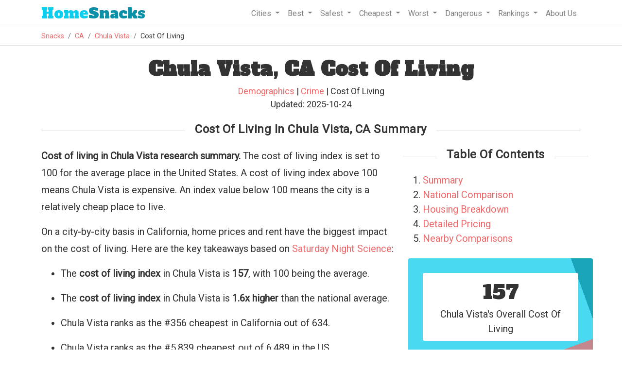

--- FILE ---
content_type: text/html
request_url: https://www.homesnacks.com/ca/chula-vista-cost-of-living/
body_size: 13266
content:
<!DOCTYPE html><html lang="en"><head><meta charset="UTF-8"/>
<script>var __ezHttpConsent={setByCat:function(src,tagType,attributes,category,force,customSetScriptFn=null){var setScript=function(){if(force||window.ezTcfConsent[category]){if(typeof customSetScriptFn==='function'){customSetScriptFn();}else{var scriptElement=document.createElement(tagType);scriptElement.src=src;attributes.forEach(function(attr){for(var key in attr){if(attr.hasOwnProperty(key)){scriptElement.setAttribute(key,attr[key]);}}});var firstScript=document.getElementsByTagName(tagType)[0];firstScript.parentNode.insertBefore(scriptElement,firstScript);}}};if(force||(window.ezTcfConsent&&window.ezTcfConsent.loaded)){setScript();}else if(typeof getEzConsentData==="function"){getEzConsentData().then(function(ezTcfConsent){if(ezTcfConsent&&ezTcfConsent.loaded){setScript();}else{console.error("cannot get ez consent data");force=true;setScript();}});}else{force=true;setScript();console.error("getEzConsentData is not a function");}},};</script>
<script>var ezTcfConsent=window.ezTcfConsent?window.ezTcfConsent:{loaded:false,store_info:false,develop_and_improve_services:false,measure_ad_performance:false,measure_content_performance:false,select_basic_ads:false,create_ad_profile:false,select_personalized_ads:false,create_content_profile:false,select_personalized_content:false,understand_audiences:false,use_limited_data_to_select_content:false,};function getEzConsentData(){return new Promise(function(resolve){document.addEventListener("ezConsentEvent",function(event){var ezTcfConsent=event.detail.ezTcfConsent;resolve(ezTcfConsent);});});}</script>
<script>if(typeof _setEzCookies!=='function'){function _setEzCookies(ezConsentData){var cookies=window.ezCookieQueue;for(var i=0;i<cookies.length;i++){var cookie=cookies[i];if(ezConsentData&&ezConsentData.loaded&&ezConsentData[cookie.tcfCategory]){document.cookie=cookie.name+"="+cookie.value;}}}}
window.ezCookieQueue=window.ezCookieQueue||[];if(typeof addEzCookies!=='function'){function addEzCookies(arr){window.ezCookieQueue=[...window.ezCookieQueue,...arr];}}
addEzCookies([{name:"ezoab_193317",value:"mod3-c; Path=/; Domain=homesnacks.com; Max-Age=7200",tcfCategory:"store_info",isEzoic:"true",},{name:"ezosuibasgeneris-1",value:"b26c9e53-580c-4464-48c6-56d10178056e; Path=/; Domain=homesnacks.com; Expires=Sat, 30 Jan 2027 13:10:59 UTC; Secure; SameSite=None",tcfCategory:"understand_audiences",isEzoic:"true",}]);if(window.ezTcfConsent&&window.ezTcfConsent.loaded){_setEzCookies(window.ezTcfConsent);}else if(typeof getEzConsentData==="function"){getEzConsentData().then(function(ezTcfConsent){if(ezTcfConsent&&ezTcfConsent.loaded){_setEzCookies(window.ezTcfConsent);}else{console.error("cannot get ez consent data");_setEzCookies(window.ezTcfConsent);}});}else{console.error("getEzConsentData is not a function");_setEzCookies(window.ezTcfConsent);}</script><script type="text/javascript" data-ezscrex='false' data-cfasync='false'>window._ezaq = Object.assign({"edge_cache_status":13,"edge_response_time":77,"url":"https://www.homesnacks.com/ca/chula-vista-cost-of-living/"}, typeof window._ezaq !== "undefined" ? window._ezaq : {});</script><script type="text/javascript" data-ezscrex='false' data-cfasync='false'>window._ezaq = Object.assign({"ab_test_id":"mod3-c"}, typeof window._ezaq !== "undefined" ? window._ezaq : {});window.__ez=window.__ez||{};window.__ez.tf={};</script><script type="text/javascript" data-ezscrex='false' data-cfasync='false'>window.ezDisableAds = true;</script>
<script data-ezscrex='false' data-cfasync='false' data-pagespeed-no-defer>var __ez=__ez||{};__ez.stms=Date.now();__ez.evt={};__ez.script={};__ez.ck=__ez.ck||{};__ez.template={};__ez.template.isOrig=true;__ez.queue=__ez.queue||function(){var e=0,i=0,t=[],n=!1,o=[],r=[],s=!0,a=function(e,i,n,o,r,s,a){var l=arguments.length>7&&void 0!==arguments[7]?arguments[7]:window,d=this;this.name=e,this.funcName=i,this.parameters=null===n?null:w(n)?n:[n],this.isBlock=o,this.blockedBy=r,this.deleteWhenComplete=s,this.isError=!1,this.isComplete=!1,this.isInitialized=!1,this.proceedIfError=a,this.fWindow=l,this.isTimeDelay=!1,this.process=function(){f("... func = "+e),d.isInitialized=!0,d.isComplete=!0,f("... func.apply: "+e);var i=d.funcName.split("."),n=null,o=this.fWindow||window;i.length>3||(n=3===i.length?o[i[0]][i[1]][i[2]]:2===i.length?o[i[0]][i[1]]:o[d.funcName]),null!=n&&n.apply(null,this.parameters),!0===d.deleteWhenComplete&&delete t[e],!0===d.isBlock&&(f("----- F'D: "+d.name),m())}},l=function(e,i,t,n,o,r,s){var a=arguments.length>7&&void 0!==arguments[7]?arguments[7]:window,l=this;this.name=e,this.path=i,this.async=o,this.defer=r,this.isBlock=t,this.blockedBy=n,this.isInitialized=!1,this.isError=!1,this.isComplete=!1,this.proceedIfError=s,this.fWindow=a,this.isTimeDelay=!1,this.isPath=function(e){return"/"===e[0]&&"/"!==e[1]},this.getSrc=function(e){return void 0!==window.__ezScriptHost&&this.isPath(e)&&"banger.js"!==this.name?window.__ezScriptHost+e:e},this.process=function(){l.isInitialized=!0,f("... file = "+e);var i=this.fWindow?this.fWindow.document:document,t=i.createElement("script");t.src=this.getSrc(this.path),!0===o?t.async=!0:!0===r&&(t.defer=!0),t.onerror=function(){var e={url:window.location.href,name:l.name,path:l.path,user_agent:window.navigator.userAgent};"undefined"!=typeof _ezaq&&(e.pageview_id=_ezaq.page_view_id);var i=encodeURIComponent(JSON.stringify(e)),t=new XMLHttpRequest;t.open("GET","//g.ezoic.net/ezqlog?d="+i,!0),t.send(),f("----- ERR'D: "+l.name),l.isError=!0,!0===l.isBlock&&m()},t.onreadystatechange=t.onload=function(){var e=t.readyState;f("----- F'D: "+l.name),e&&!/loaded|complete/.test(e)||(l.isComplete=!0,!0===l.isBlock&&m())},i.getElementsByTagName("head")[0].appendChild(t)}},d=function(e,i){this.name=e,this.path="",this.async=!1,this.defer=!1,this.isBlock=!1,this.blockedBy=[],this.isInitialized=!0,this.isError=!1,this.isComplete=i,this.proceedIfError=!1,this.isTimeDelay=!1,this.process=function(){}};function c(e,i,n,s,a,d,c,u,f){var m=new l(e,i,n,s,a,d,c,f);!0===u?o[e]=m:r[e]=m,t[e]=m,h(m)}function h(e){!0!==u(e)&&0!=s&&e.process()}function u(e){if(!0===e.isTimeDelay&&!1===n)return f(e.name+" blocked = TIME DELAY!"),!0;if(w(e.blockedBy))for(var i=0;i<e.blockedBy.length;i++){var o=e.blockedBy[i];if(!1===t.hasOwnProperty(o))return f(e.name+" blocked = "+o),!0;if(!0===e.proceedIfError&&!0===t[o].isError)return!1;if(!1===t[o].isComplete)return f(e.name+" blocked = "+o),!0}return!1}function f(e){var i=window.location.href,t=new RegExp("[?&]ezq=([^&#]*)","i").exec(i);"1"===(t?t[1]:null)&&console.debug(e)}function m(){++e>200||(f("let's go"),p(o),p(r))}function p(e){for(var i in e)if(!1!==e.hasOwnProperty(i)){var t=e[i];!0===t.isComplete||u(t)||!0===t.isInitialized||!0===t.isError?!0===t.isError?f(t.name+": error"):!0===t.isComplete?f(t.name+": complete already"):!0===t.isInitialized&&f(t.name+": initialized already"):t.process()}}function w(e){return"[object Array]"==Object.prototype.toString.call(e)}return window.addEventListener("load",(function(){setTimeout((function(){n=!0,f("TDELAY -----"),m()}),5e3)}),!1),{addFile:c,addFileOnce:function(e,i,n,o,r,s,a,l,d){t[e]||c(e,i,n,o,r,s,a,l,d)},addDelayFile:function(e,i){var n=new l(e,i,!1,[],!1,!1,!0);n.isTimeDelay=!0,f(e+" ...  FILE! TDELAY"),r[e]=n,t[e]=n,h(n)},addFunc:function(e,n,s,l,d,c,u,f,m,p){!0===c&&(e=e+"_"+i++);var w=new a(e,n,s,l,d,u,f,p);!0===m?o[e]=w:r[e]=w,t[e]=w,h(w)},addDelayFunc:function(e,i,n){var o=new a(e,i,n,!1,[],!0,!0);o.isTimeDelay=!0,f(e+" ...  FUNCTION! TDELAY"),r[e]=o,t[e]=o,h(o)},items:t,processAll:m,setallowLoad:function(e){s=e},markLoaded:function(e){if(e&&0!==e.length){if(e in t){var i=t[e];!0===i.isComplete?f(i.name+" "+e+": error loaded duplicate"):(i.isComplete=!0,i.isInitialized=!0)}else t[e]=new d(e,!0);f("markLoaded dummyfile: "+t[e].name)}},logWhatsBlocked:function(){for(var e in t)!1!==t.hasOwnProperty(e)&&u(t[e])}}}();__ez.evt.add=function(e,t,n){e.addEventListener?e.addEventListener(t,n,!1):e.attachEvent?e.attachEvent("on"+t,n):e["on"+t]=n()},__ez.evt.remove=function(e,t,n){e.removeEventListener?e.removeEventListener(t,n,!1):e.detachEvent?e.detachEvent("on"+t,n):delete e["on"+t]};__ez.script.add=function(e){var t=document.createElement("script");t.src=e,t.async=!0,t.type="text/javascript",document.getElementsByTagName("head")[0].appendChild(t)};__ez.dot=__ez.dot||{};__ez.queue.addFileOnce('/detroitchicago/boise.js', '/detroitchicago/boise.js?gcb=195-1&cb=5', true, [], true, false, true, false);__ez.queue.addFileOnce('/parsonsmaize/abilene.js', '/parsonsmaize/abilene.js?gcb=195-1&cb=e80eca0cdb', true, [], true, false, true, false);__ez.queue.addFileOnce('/parsonsmaize/mulvane.js', '/parsonsmaize/mulvane.js?gcb=195-1&cb=e75e48eec0', true, ['/parsonsmaize/abilene.js'], true, false, true, false);__ez.queue.addFileOnce('/detroitchicago/birmingham.js', '/detroitchicago/birmingham.js?gcb=195-1&cb=539c47377c', true, ['/parsonsmaize/abilene.js'], true, false, true, false);</script>
<script data-ezscrex="false" type="text/javascript" data-cfasync="false">window._ezaq = Object.assign({"ad_cache_level":0,"adpicker_placement_cnt":0,"ai_placeholder_cache_level":0,"ai_placeholder_placement_cnt":-1,"article_category":"Cost Of Living","domain":"homesnacks.com","domain_id":193317,"ezcache_level":2,"ezcache_skip_code":0,"has_bad_image":0,"has_bad_words":0,"is_sitespeed":0,"lt_cache_level":0,"response_size":62528,"response_size_orig":56769,"response_time_orig":62,"template_id":5,"url":"https://www.homesnacks.com/ca/chula-vista-cost-of-living/","word_count":0,"worst_bad_word_level":0}, typeof window._ezaq !== "undefined" ? window._ezaq : {});__ez.queue.markLoaded('ezaqBaseReady');</script>
<script type='text/javascript' data-ezscrex='false' data-cfasync='false'>
window.ezAnalyticsStatic = true;

function analyticsAddScript(script) {
	var ezDynamic = document.createElement('script');
	ezDynamic.type = 'text/javascript';
	ezDynamic.innerHTML = script;
	document.head.appendChild(ezDynamic);
}
function getCookiesWithPrefix() {
    var allCookies = document.cookie.split(';');
    var cookiesWithPrefix = {};

    for (var i = 0; i < allCookies.length; i++) {
        var cookie = allCookies[i].trim();

        for (var j = 0; j < arguments.length; j++) {
            var prefix = arguments[j];
            if (cookie.indexOf(prefix) === 0) {
                var cookieParts = cookie.split('=');
                var cookieName = cookieParts[0];
                var cookieValue = cookieParts.slice(1).join('=');
                cookiesWithPrefix[cookieName] = decodeURIComponent(cookieValue);
                break; // Once matched, no need to check other prefixes
            }
        }
    }

    return cookiesWithPrefix;
}
function productAnalytics() {
	var d = {"pr":[6,3],"omd5":"0ae32b34d93ae3e29ef37a7df1bc1031","nar":"risk score"};
	d.u = _ezaq.url;
	d.p = _ezaq.page_view_id;
	d.v = _ezaq.visit_uuid;
	d.ab = _ezaq.ab_test_id;
	d.e = JSON.stringify(_ezaq);
	d.ref = document.referrer;
	d.c = getCookiesWithPrefix('active_template', 'ez', 'lp_');
	if(typeof ez_utmParams !== 'undefined') {
		d.utm = ez_utmParams;
	}

	var dataText = JSON.stringify(d);
	var xhr = new XMLHttpRequest();
	xhr.open('POST','/ezais/analytics?cb=1', true);
	xhr.onload = function () {
		if (xhr.status!=200) {
            return;
		}

        if(document.readyState !== 'loading') {
            analyticsAddScript(xhr.response);
            return;
        }

        var eventFunc = function() {
            if(document.readyState === 'loading') {
                return;
            }
            document.removeEventListener('readystatechange', eventFunc, false);
            analyticsAddScript(xhr.response);
        };

        document.addEventListener('readystatechange', eventFunc, false);
	};
	xhr.setRequestHeader('Content-Type','text/plain');
	xhr.send(dataText);
}
__ez.queue.addFunc("productAnalytics", "productAnalytics", null, true, ['ezaqBaseReady'], false, false, false, true);
</script><base href="https://www.homesnacks.com/ca/chula-vista-cost-of-living/"/>
        
        <meta name="viewport" content="width=device-width, initial-scale = 1.0, maximum-scale=1.0, user-scalable=no"/>

        <title>Chula Vista, CA Cost Of Living Report: Home Prices, Incomes, and Items - HomeSnacks</title>
        <meta name="description" content="The latest cost of living statistics for Chula Vista. Includes statistics on rent, mortgages, healthcare, and other costs for Chula Vista compared to the state and national averages."/>
        <link rel="canonical" href="https://www.homesnacks.com/ca/chula-vista-cost-of-living/"/>
        <link rel="shortcut icon" href="https://www.homesnacks.com/wp-content/uploads/2015/03/hs-favicon.png"/>

        <meta property="og:locale" content="en_US"/>
        <meta property="og:title" content="Chula Vista, CA Cost Of Living Report"/>
        <meta property="og:description" content="The latest cost of living statistics for Chula Vista. Includes statistics on rent, mortgages, healthcare, and other costs for Chula Vista compared to the state and national averages."/>
        <meta property="og:url" content="https://www.homesnacks.com/ca/chula-vista-cost-of-living/"/>
        <meta property="og:site_name" content="HomeSnacks"/>
        <meta property="article:publisher" content="https://www.facebook.com/HomeSnacks"/>
        <meta property="article:tag" content="California"/>
        <meta property="article:section" content="Cost Of Living"/>
        <meta property="og:image" content="https://www.homesnacks.com/images/defaults/13.jpg"/>
        <meta property="og:image:width" content="600"/>
        <meta property="og:image:height" content="360"/>
        <meta name="twitter:card" content="summary_large_image"/>
        <meta name="twitter:description" content="The latest cost of living statistics for Chula Vista. Includes statistics on rent, mortgages, healthcare, and other costs for Chula Vista compared to the state and national averages."/>
		
        <link rel="stylesheet" href="https://www.homesnacks.com/assets/css/bootstrap.min.css"/>
        <link rel="preconnect" href="https://fonts.googleapis.com"/>
        <link rel="preconnect" href="https://fonts.gstatic.com" crossorigin=""/>
        <link href="https://fonts.googleapis.com/css?family=Roboto%3A300%2C400&amp;ver=4.1.8" rel="stylesheet" type="text/css"/>
        <link href="https://fonts.googleapis.com/css?family=Alfa+Slab+One" rel="stylesheet"/>
        <link rel="stylesheet" type="text/css" href="https://www.homesnacks.com/college/css/style.css"/>
        
<style>
.axis-line {
  fill: none;
  stroke: black;
  stroke-width: 1px;
}

.legend {
	font-family: 'Raleway', sans-serif;
	fill: #333333;
}

.tooltip {
	fill: #333333;
}
.radarChart{
	width:100%;
    margin-left: auto;
	margin-right: auto;
}
.categoryColumn{
	float:left;
	width:50%;
	size:border-box;
}
.color-blue{
	color:#1F77B4;
}
.color-red{
	color:#D62728;
}
.breakLine{
	border-bottom:1px solid #f8f9fa!important;
	width:75%;
	margin-left:auto;
	margin-right:auto;
	margin-bottom:20px;
}
.radarStroke0{
	stroke:#C0C0C0!important;
}
.radarChartAverage{
	height:350px;
}
.jump{
    color: #f0696a; cursor:pointer;
}
</style>


        <script src="https://www.homesnacks.com/cities/js/master.js" type="text/javascript" defer=""></script>
        <script>
          (function(i,s,o,g,r,a,m){i['GoogleAnalyticsObject']=r;i[r]=i[r]||function(){
          (i[r].q=i[r].q||[]).push(arguments)},i[r].l=1*new Date();a=s.createElement(o),
          m=s.getElementsByTagName(o)[0];a.async=1;a.src=g;m.parentNode.insertBefore(a,m)
          })(window,document,'script','//www.google-analytics.com/analytics.js','ga');

          ga('create', 'UA-61370432-1', 'auto');
          ga('send', 'pageview');
        </script><script type='text/javascript'>
var ezoTemplate = 'orig_site';
var ezouid = '1';
var ezoFormfactor = '1';
</script><script data-ezscrex="false" type='text/javascript'>
var soc_app_id = '0';
var did = 193317;
var ezdomain = 'homesnacks.com';
var ezoicSearchable = 1;
</script>
<script async data-ezscrex="false" data-cfasync="false" src="//www.humix.com/video.js"></script></head>
    <body>
        <div class="border-bottom w-100">
            <div class="container">
                <nav class="navbar navbar-expand-lg navbar-light">
                  <a class="navbar-brand" href="https://www.homesnacks.com"><span class="hs-style">Home</span>Snacks</a>
                  <button class="navbar-toggler" type="button" data-toggle="collapse" data-target="#navbarSupportedContent" aria-controls="navbarSupportedContent" aria-expanded="false" aria-label="Toggle navigation">
                    <span class="navbar-toggler-icon"></span>
                  </button>

                  <div class="collapse navbar-collapse" id="navbarSupportedContent">
                    <ul class="navbar-nav ml-auto">
                        <li class="nav-item dropdown">
                            <a class="nav-link dropdown-toggle" href="#" id="navbarCities" role="button" data-toggle="dropdown" aria-haspopup="true" aria-expanded="false">
                              Cities
                            </a>
                            <div class="dropdown-menu" aria-labelledby="navbarCities">
                                <a class="dropdown-item" href="https://www.homesnacks.com/list-of-cities-in-usa.html">Biggest Cities In America</a>
                                <a class="dropdown-item" href="https://www.homesnacks.com/cities/cities-in-california/">Biggest Cities In California</a>
                                <a class="dropdown-item" href="https://www.homesnacks.com/cities/cities-in-florida/">Biggest Cities In Florida</a>
                                <a class="dropdown-item" href="https://www.homesnacks.com/cities/cities-in-texas/">Biggest Cities In Texas</a>
                            </div>
                        </li>
                        <li class="nav-item dropdown">
                            <a class="nav-link dropdown-toggle" href="#" id="navbarBest" role="button" data-toggle="dropdown" aria-haspopup="true" aria-expanded="false">
                              Best
                            </a>
                            <div class="dropdown-menu" aria-labelledby="navbarBest">
                                <a class="dropdown-item" href="https://www.homesnacks.com/best-places-to-live-in-america/">Best Places To Live In America</a>
                                <a class="dropdown-item" href="https://www.homesnacks.com/these-are-the-10-best-states-to-live-in-america/">Best States To Live In America</a>
                                <a class="dropdown-item" href="https://www.homesnacks.com/category/best-places-to-live/">Best Places To Live By State</a>
                                <a class="dropdown-item" href="https://www.homesnacks.com/best-places-to-live-in-california/">Best Places To Live In Florida</a>
                                <a class="dropdown-item" href="https://www.homesnacks.com/these-are-the-10-best-places-to-live-in-florida/">Best Places To Live In California</a>
                            </div>
                        </li>
                        <li class="nav-item dropdown">
                            <a class="nav-link dropdown-toggle" href="#" id="navbarSafest" role="button" data-toggle="dropdown" aria-haspopup="true" aria-expanded="false">
                              Safest
                            </a>
                            <div class="dropdown-menu" aria-labelledby="navbarSafest">
                                <a class="dropdown-item" href="https://www.homesnacks.com/safest/">Safest Cities To Live In America</a>
                                <a class="dropdown-item" href="https://www.homesnacks.com/safest-states-in-america/">Safest States To Live In America</a>
                                <a class="dropdown-item" href="https://www.homesnacks.com/cities/safest-places-in-florida/">Safest Places To Live In Florida</a>
                                <a class="dropdown-item" href="https://www.homesnacks.com/cities/safest-places-in-california/">Safest Places To Live In California</a>
                                <a class="dropdown-item" href="https://www.homesnacks.com/cities/safest-places-in-texas/">Safest Places To Live In Texas</a>
                            </div>
                        </li>
                        <li class="nav-item dropdown">
                            <a class="nav-link dropdown-toggle" href="#" id="navbarSafest" role="button" data-toggle="dropdown" aria-haspopup="true" aria-expanded="false">
                              Cheapest
                            </a>
                            <div class="dropdown-menu" aria-labelledby="navbarSafest">
                                <a class="dropdown-item" href="https://www.homesnacks.com/cheapest-cities-in-america/">Affordable Cities To Live In America</a>
                                <a class="dropdown-item" href="https://www.homesnacks.com/cheapest-states-to-live-in/">Affordable States To Live In America</a>
                                <a class="dropdown-item" href="https://www.homesnacks.com/category/affordable/">Affordable Places To Live By State</a>
                                <a class="dropdown-item" href="https://www.homesnacks.com/most-affordable-places-in-florida/">Affordable Places To Live In Florida</a>
                                <a class="dropdown-item" href="https://www.homesnacks.com/most-affordable-places-in-california/">Affordable Places To Live In California</a>
                            </div>
                        </li>
                        <li class="nav-item dropdown">
                            <a class="nav-link dropdown-toggle" href="#" id="navbarWorst" role="button" data-toggle="dropdown" aria-haspopup="true" aria-expanded="false">
                              Worst
                            </a>
                            <div class="dropdown-menu" aria-labelledby="navbarWorst">
                                <a class="dropdown-item" href="https://www.roadsnacks.net/worst-places-to-live-in-america/">Worst Cities To Live In America</a>
                                <a class="dropdown-item" href="https://www.roadsnacks.net/worst-states-in-america/">Worst States To Live In America</a>
                                <a class="dropdown-item" href="https://www.roadsnacks.net/category/worst/">Worst Places To Live By State</a>
                                <a class="dropdown-item" href="https://www.roadsnacks.net/these-are-the-ten-worst-places-in-florida/">Worst Places To Live In Florida</a>
                                <a class="dropdown-item" href="https://www.roadsnacks.net/worst-places-to-live-in-california/">Worst Places To Live In California</a>
                                <a class="dropdown-item" href="https://www.roadsnacks.net/worst-places-to-live-in-texas/">Worst Places To Live In Texas</a>
                            </div>
                        </li>
                        <li class="nav-item dropdown">
                            <a class="nav-link dropdown-toggle" href="#" id="navbarDangerous" role="button" data-toggle="dropdown" aria-haspopup="true" aria-expanded="false">
                              Dangerous
                            </a>
                            <div class="dropdown-menu" aria-labelledby="navbarDangerous">
                                <a class="dropdown-item" href="https://www.roadsnacks.net/most-dangerous-cities/">Most Dangerous Cities To Live In America</a>
                                <a class="dropdown-item" href="https://www.roadsnacks.net/most-dangerous-states-in-america/">Most Dangerous States To Live In America</a>
                                <a class="dropdown-item" href="https://www.roadsnacks.net/category/dangerous/">Most Dangerous Cities To Live By State</a>
                                <a class="dropdown-item" href="https://www.roadsnacks.net/most-dangerous-cities-in-florida/">Most Dangerous Cities In Florida</a>
                                <a class="dropdown-item" href="https://www.roadsnacks.net/most-dangerous-cities-in-california/">Most Dangerous Cities In California</a>
                                <a class="dropdown-item" href="https://www.roadsnacks.net/most-dangerous-places-in-texas/">Most Dangerous Cities In Texas</a>
                            </div>
                        </li>
                            <li class="nav-item dropdown">
                            <a class="nav-link dropdown-toggle" href="#" id="navbarRankings" role="button" data-toggle="dropdown" aria-haspopup="true" aria-expanded="false">
                              Rankings
                            </a>
                            <div class="dropdown-menu" aria-labelledby="navbarRankings">
                                <a class="dropdown-item" href="https://www.homesnacks.com/category/research/">Demographics And Statistics</a>
                                <a class="dropdown-item" href="https://www.homesnacks.com/answers/">Questions And Answers</a>
                                <a class="dropdown-item" href="https://www.homesnacks.com/category/richest/">Richest Cities</a>
                                <a class="dropdown-item" href="https://www.homesnacks.com/category/best-neighborhoods/">Best Neighborhoods</a>
                            </div>
                        </li>
                        <li class="nav-item">
                            <a class="nav-link" href="https://www.homesnacks.com/about-us/">
                              About Us
                            </a>
                        </li>
                    </ul>
                  </div>
                </nav>
            </div><!--.container-->
        </div>
        <div class="border-bottom w-100">
            <div class="container">
                <ol class="breadcrumb">
                    <li class="breadcrumb-item"><a href="https://www.homesnacks.com">Snacks</a></li>
                    
<li class="breadcrumb-item"><a href="https://www.homesnacks.com/cities/cities-in-california/">CA</a></li>
<li class="breadcrumb-item"><a href="https://www.homesnacks.com/ca/chula-vista/">Chula Vista</a></li>
<li class="breadcrumb-item">Cost Of Living</li>

                </ol>
            </div>
        </div>
        
        
<div class="container">
    <h1 class="mt-4 text-center">Chula Vista, CA Cost Of Living</h1>
    <div class="mt-2 text-center mb-3">
        <div id="author_info" style="font-size:18px;">
            <a href="https://www.homesnacks.com/ca/chula-vista/">Demographics</a>
             | <a href="https://www.homesnacks.com/ca/chula-vista-crime/">Crime</a>
            | Cost Of Living
            <br/>
            Updated: 2025-10-24
        </div>
    </div>

    <h2 class="text-center mt-4 mb-4 section-header" id="summary"><span>Cost Of Living In Chula Vista, CA Summary</span></h2>
    <div class="row">
        <div class="col-sm-8">
            <p><b>Cost of living in Chula Vista research summary.</b> The cost of living index is set to 100 for the average place in the United States. A cost of living index above 100 means Chula Vista is expensive. An index value below 100 means the city is a relatively cheap place to live.</p><p>On a city-by-city basis in California, home prices and rent have the biggest impact on the cost of living. Here are the key takeaways based on <a href="https://www.homesnacks.com/about-us/saturday-night-science/">Saturday Night Science</a>:</p>
            <ul>
	            <li><p>The <b>cost of living index</b> in Chula Vista is <b>157</b>, with 100 being the average.</p></li>
	            <li><p>The <b>cost of living index</b> in Chula Vista is <b>1.6x higher</b> than the national average.</p></li>
	            <li><p>Chula Vista ranks as the #356 cheapest in California out of 634.</p></li>
	            <li><p>Chula Vista ranks as the #5,839 cheapest out of 6,489 in the US.</p></li>
	            <li><p>The median home value in Chula Vista is $827,510.</p></li>
	            <li><p>The median income in Chula Vista is $105,173.</p></li>
	            </ul>
        </div>
        <div class="col-sm-4">
            <div class="row mb-2">
	            <h3 class="text-center mt-0 mb-4 section-header"><span>Table Of Contents</span></h3>
	            <ol>
	               <li><a href="#cost-of-living-question">Summary</a></li> 
	               <li><a href="#national-comparison">National Comparison</a></li> 
	               <li><a href="#housing">Housing Breakdown</a></li> 
	               <li><a href="#details">Detailed Pricing</a></li> 
	               <li><a href="#nearby">Nearby Comparisons</a></li>
	            </ol>
                <div class="col-12 statistic-box" data-bg="oddbird"><div class="statistic-box-inner"><span>157</span><br/>Chula Vista&#39;s Overall Cost Of Living</div></div>
                <div class="col-12 statistic-box" data-bg="oddbird">
                	
        			<div class="statistic-box-inner" style="color:red;">
    				
                		<span>1.6x</span>
                		
                		<br/>Higher Than The National Average
                		
                	</div>
            	</div>
            </div>
		</div>
	</div>

    <div id="cost-of-living-question">
        <div itemscope="" itemtype="http://schema.org/Question">
            <h2 class="text-center section-header"><span>What is the cost of living in Chula Vista, CA?</span></h2>
        </div>
        <div class="row mb-2">
	    	<div class="col-sm-8" itemprop="acceptedAnswer" itemscope="" itemtype="https://schema.org/Answer">
                <p>According to the most recent data on the cost of living, <a href="https://www.homesnacks.com/ca/chula-vista/">Chula Vista</a> has an overall cost of living index of 157, which is 1.6x higher than the national index of 100.</p>

                <p>Compared to <a href="https://www.homesnacks.com/cities/cities-in-california/">California</a>, Chula Vista has a cost of living index that&#39;s 1.1x higher than California&#39;s index of 141.</p>

                <p>The standard of living in Chula Vista ranks as #356 most affordable out of the 634 places we measured in California. By definition, that implies Chula Vista ranks as the #278 most expensive place in the Golden State.</p>

	        	<p>For more reading on life in Chula Vista, check out:</p>
	        	<ul>
	        		<li><a href="https://www.homesnacks.com/ca/chula-vista/">Living In Chula Vista</a></li>
	        		<li><a href="https://www.homesnacks.com/ca/chula-vista-crime/">Chula Vista Crime Report</a></li>
	        	</ul>
        	</div>
        	<div class="col-sm-4">
        		<div class="row">
                	<div class="col-12 statistic-box" data-bg="oddbird"><div class="statistic-box-inner"><span>356 out of 634</span><br/>In California</div></div>
                	<div class="col-12 statistic-box" data-bg="oddbird"><div class="statistic-box-inner"><span>5,839 out of 6,489</span><br/>In America</div></div>
                </div>
        	</div>
	    </div>
    </div>
    
	<div id="national-comparison">
		<h2 class="mb-3 section-header"><span>Chula Vista Cost Of Living Vs. California</span></h2>
		<div class="row">    
            <div class="col-sm-8">
            	<p>Six factors go into calculating the cost of living index in Chula Vista. Here is how it fairs on each of the criteria:</p>
            	<ul>
            		
            		<li><p>The <b>Services</b> index in Chula Vista is <b>114</b>.</p></li>
            		
            		<li><p>The <b>Groceries</b> index in Chula Vista is <b>116</b>.</p></li>
            		
            		<li><p>The <b>Health</b> index in Chula Vista is <b>107</b>.</p></li>
            		
            		<li><p>The <b>Housing</b> index in Chula Vista is <b>252</b>.</p></li>
            		
            		<li><p>The <b>Transportation</b> index in Chula Vista is <b>128</b>.</p></li>
            		
            		<li><p>The <b>Utilities</b> index in Chula Vista is <b>107</b>.</p></li>
            		
            	</ul>
            	<div class="tableResponsive">
		            <table class="table statistic-table">
		                <thead>
		                    <tr>
		                    	<th>Living Expense</th>
		                    	<th><a href="https://www.homesnacks.com/ca/chula-vista/">Chula Vista</a></th>
		                    	<th><a href="https://www.homesnacks.com/cities/cities-in-california/">California</a></th>
		                    	<th><a href="https://www.homesnacks.com/cheapest-states-to-live-in/">National Average</a></th></tr>
		                </thead>
		                <tbody>
		                	<tr style="background:#f9f9f9;">
		                    	<td>Overall</td>
		                    	<td>157</td>
		                    	<td>141</td>
		                    	<td>100</td>
		                		
		                	</tr>
		                	<tr style="height:10px;">
		                		<td colspan="5"></td>
		                	</tr>
		                	
		                    <tr style="background:#f9f9f9;">
		                    	<td>Services</td>
		                    	<td>114</td>
		                    	<td>110</td>
		                    	<td>100</td>
		                    </tr>
		                    
		                    <tr>
		                    	<td>Groceries</td>
		                    	<td>116</td>
		                    	<td>112</td>
		                    	<td>100</td>
		                    </tr>
		                    
		                    <tr style="background:#f9f9f9;">
		                    	<td>Health</td>
		                    	<td>107</td>
		                    	<td>110</td>
		                    	<td>100</td>
		                    </tr>
		                    
		                    <tr>
		                    	<td>Housing</td>
		                    	<td>252</td>
		                    	<td>195</td>
		                    	<td>100</td>
		                    </tr>
		                    
		                    <tr style="background:#f9f9f9;">
		                    	<td>Transportation</td>
		                    	<td>128</td>
		                    	<td>125</td>
		                    	<td>100</td>
		                    </tr>
		                    
		                    <tr>
		                    	<td>Utilities</td>
		                    	<td>107</td>
		                    	<td>128</td>
		                    	<td>100</td>
		                    </tr>
		                    
		                </tbody>
		            </table>
	            </div>
	        	For more reading on cost of living around California, check out:
	        	<ul>
	        		<li><a href="https://www.homesnacks.com/most-expensive-cities-in-california/">Most Expensive Cities In California</a></li>
	        		<li><a href="https://www.homesnacks.com/most-affordable-places-in-california/">Most Affordable Cities In California</a></li>
	        		<li><a href="https://www.homesnacks.com/cities/average-rent-in-california/">Average Rent In California</a></li>
	        	</ul>
	        </div>
			<div class="col-sm-4 text-center">
				<div style="width:100%;overflow-x: auto;">
					<div class="cityName"><span class="border-bottom border-light pb-1">Chula Vista Cost of Living Vs. CA</span></div>
					<div class="radarChart radarChartPositive0"></div>
				</div>
			</div>
		</div>
    </div>

    <div id="housing">
		<h2 class="section-header"><span>Chula Vista, CA Housing Cost Breakdown</span></h2>
        <div class="row mb-2">
        	<div class="col-lg-8">
				<p>Housing swings affordability the most between places in California, so we broke down housing costs into more detail. Home and income data comes from the most recent US Census <a href="https://www.census.gov/programs-surveys/acs/">ACS 2019-2023</a>. The key points are:</p>
	    		<ul>
	    			
	    			<li><p>The <b>Median Home Value</b> in Chula Vista is <b>$827,510</b>.</p></li>
	    			
	    			<li><p>The <b>Median Rent</b> in Chula Vista is <b>$2,122</b>.</p></li>
	    			
	    			<li><p>The <b>Median Income</b> in Chula Vista is <b>$105,173</b>.</p></li>
	    			
	    			<li><p>The <b>Home Value To Income</b> in Chula Vista is <b>7.9x</b>.</p></li>
	    			
	    			<li><p>The <b>Rent To Monthly Income</b> in Chula Vista is <b>0.24x</b>.</p></li>
	    			
	    		</ul>
	            <div class="tableResponsive">
		            <table class="table statistic-table">
		                <thead>
		                    <tr>
		                    	<th>Statistic</th>
		                    	<th><a href="https://www.homesnacks.com/ca/chula-vista/">Chula Vista</a></th>
		                    	<th><a href="https://www.homesnacks.com/cities/cities-in-california/">California</a></th>
		                    	<th>United States</th></tr>
		                </thead>
		                <tbody>
		                	
		                    <tr style="background:#f9f9f9;">
		                    	<td>Median Home Value</td>
		                    	<td>$827,510</td>
		                    	<td>$763,287</td>
		                    	<td>$303,400</td>
		                    </tr>
		                    
		                    <tr>
		                    	<td>Median Rent</td>
		                    	<td>$2,122</td>
		                    	<td>$1,956</td>
		                    	<td>$1,348</td>
		                    </tr>
		                    
		                    <tr style="background:#f9f9f9;">
		                    	<td>Median Income</td>
		                    	<td>$105,173</td>
		                    	<td>$96,334</td>
		                    	<td>$78,538</td>
		                    </tr>
		                    
		                    <tr>
		                    	<td>Home Value To Income</td>
		                    	<td>7.9x</td>
		                    	<td>7.9x</td>
		                    	<td>3.9x</td>
		                    </tr>
		                    
		                    <tr style="background:#f9f9f9;">
		                    	<td>Rent To Monthly Income</td>
		                    	<td>0.24x</td>
		                    	<td>0.24x</td>
		                    	<td>0.21x</td>
		                    </tr>
		                    
		                </tbody>
		            </table>
		        </div>
	        </div>
	        <div class="col-sm-4">
	        	<div class="row">
		            <div class="col-12 statistic-box" data-bg="oddbird"><div class="statistic-box-inner"><span>$827,510</span><br/>Median Home Value</div></div>
	            	<div class="col-12 statistic-box" data-bg="oddbird"><div class="statistic-box-inner"><span>$2,122</span><br/>Median Rent</div></div>
	            	<div class="col-12 statistic-box" data-bg="oddbird"><div class="statistic-box-inner"><span>$105,173</span><br/>Median Income</div></div>
            	</div>
	        </div>
	    </div>
    </div>

	<h2 id="details" class="section-header"><span>Chula Vista, CA Costs By Category</span></h2>
    

	<div id="item-comparison-services">
		<h3 class="mb-3 section-header"><span>Detailed Chula Vista Services Costs Vs. California</span></h3>
		<div class="row">    
            <div class="col-lg-8 offset-lg-2" style="overflow-x: auto;">
	            <table class="table statistic-table">
	                <thead>
	                    <tr>
	                    	<th>Item</th>
	                    	<th><a href="https://www.homesnacks.com/ca/chula-vista/">Chula Vista</a></th>
	                    	<th><a href="https://www.homesnacks.com/cities/cities-in-california/">California</a></th>
	                </tr></thead>
	                <tbody>
	                	
	                    <tr style="background:#f9f9f9;">
	                    	<td>Shampoo</td>
	                    	<td>$1.5</td>
	                    	<td>$1.28</td>
	                    </tr>
	                    
	                    <tr>
	                    	<td>Movie</td>
	                    	<td>$16.89</td>
	                    	<td>$12.13</td>
	                    </tr>
	                    
	                    <tr style="background:#f9f9f9;">
	                    	<td>Bowling</td>
	                    	<td>$24.67</td>
	                    	<td>$18</td>
	                    </tr>
	                    
	                    <tr>
	                    	<td>Haircut</td>
	                    	<td>$26.92</td>
	                    	<td>$24.26</td>
	                    </tr>
	                    
	                    <tr style="background:#f9f9f9;">
	                    	<td>Beauty Salon</td>
	                    	<td>$65.77</td>
	                    	<td>$45.56</td>
	                    </tr>
	                    
	                </tbody>
	            </table>
	        </div>
	    </div>
    </div>

    

	<div id="item-comparison-groceries">
		<h3 class="mb-3 section-header"><span>Detailed Chula Vista Groceries Costs Vs. California</span></h3>
		<div class="row">    
            <div class="col-lg-8 offset-lg-2" style="overflow-x: auto;">
	            <table class="table statistic-table">
	                <thead>
	                    <tr>
	                    	<th>Item</th>
	                    	<th><a href="https://www.homesnacks.com/ca/chula-vista/">Chula Vista</a></th>
	                    	<th><a href="https://www.homesnacks.com/cities/cities-in-california/">California</a></th>
	                </tr></thead>
	                <tbody>
	                	
	                    <tr style="background:#f9f9f9;">
	                    	<td>Ground Beef</td>
	                    	<td>$5.47</td>
	                    	<td>$5.84</td>
	                    </tr>
	                    
	                    <tr>
	                    	<td>Fried Chicken</td>
	                    	<td>$3.05</td>
	                    	<td>$1.57</td>
	                    </tr>
	                    
	                    <tr style="background:#f9f9f9;">
	                    	<td>Milk</td>
	                    	<td>$4.98</td>
	                    	<td>$4.67</td>
	                    </tr>
	                    
	                    <tr>
	                    	<td>Potatoes</td>
	                    	<td>$4.94</td>
	                    	<td>$4.93</td>
	                    </tr>
	                    
	                    <tr style="background:#f9f9f9;">
	                    	<td>Pizza</td>
	                    	<td>$14.69</td>
	                    	<td>$12.09</td>
	                    </tr>
	                    
	                    <tr>
	                    	<td>Beer</td>
	                    	<td>$11.25</td>
	                    	<td>$10.41</td>
	                    </tr>
	                    
	                    <tr style="background:#f9f9f9;">
	                    	<td>Toothpaste</td>
	                    	<td>$3.73</td>
	                    	<td>$3.7</td>
	                    </tr>
	                    
	                </tbody>
	            </table>
	        </div>
	    </div>
    </div>

    

	<div id="item-comparison-health">
		<h3 class="mb-3 section-header"><span>Detailed Chula Vista Health Costs Vs. California</span></h3>
		<div class="row">    
            <div class="col-lg-8 offset-lg-2" style="overflow-x: auto;">
	            <table class="table statistic-table">
	                <thead>
	                    <tr>
	                    	<th>Item</th>
	                    	<th><a href="https://www.homesnacks.com/ca/chula-vista/">Chula Vista</a></th>
	                    	<th><a href="https://www.homesnacks.com/cities/cities-in-california/">California</a></th>
	                </tr></thead>
	                <tbody>
	                	
	                    <tr style="background:#f9f9f9;">
	                    	<td>Optometrist</td>
	                    	<td>$138.66</td>
	                    	<td>$125.68</td>
	                    </tr>
	                    
	                    <tr>
	                    	<td>Doctor</td>
	                    	<td>$132.5</td>
	                    	<td>$135.78</td>
	                    </tr>
	                    
	                    <tr style="background:#f9f9f9;">
	                    	<td>Dentist</td>
	                    	<td>$121.37</td>
	                    	<td>$113.29</td>
	                    </tr>
	                    
	                </tbody>
	            </table>
	        </div>
	    </div>
    </div>

    

	<div id="item-comparison-transportation">
		<h3 class="mb-3 section-header"><span>Detailed Chula Vista Transportation Costs Vs. California</span></h3>
		<div class="row">    
            <div class="col-lg-8 offset-lg-2" style="overflow-x: auto;">
	            <table class="table statistic-table">
	                <thead>
	                    <tr>
	                    	<th>Item</th>
	                    	<th><a href="https://www.homesnacks.com/ca/chula-vista/">Chula Vista</a></th>
	                    	<th><a href="https://www.homesnacks.com/cities/cities-in-california/">California</a></th>
	                </tr></thead>
	                <tbody>
	                	
	                    <tr style="background:#f9f9f9;">
	                    	<td>Gasoline</td>
	                    	<td>$4.68</td>
	                    	<td>$3.46</td>
	                    </tr>
	                    
	                    <tr>
	                    	<td>Tire Balancing</td>
	                    	<td>$64.4</td>
	                    	<td>$59.92</td>
	                    </tr>
	                    
	                </tbody>
	            </table>
	        </div>
	    </div>
    </div>

    

	<div id="item-comparison-utilities">
		<h3 class="mb-3 section-header"><span>Detailed Chula Vista Utilities Costs Vs. California</span></h3>
		<div class="row">    
            <div class="col-lg-8 offset-lg-2" style="overflow-x: auto;">
	            <table class="table statistic-table">
	                <thead>
	                    <tr>
	                    	<th>Item</th>
	                    	<th><a href="https://www.homesnacks.com/ca/chula-vista/">Chula Vista</a></th>
	                    	<th><a href="https://www.homesnacks.com/cities/cities-in-california/">California</a></th>
	                </tr></thead>
	                <tbody>
	                	
	                    <tr style="background:#f9f9f9;">
	                    	<td>All Electricity</td>
	                    	<td>$223.42</td>
	                    	<td>$193.99</td>
	                    </tr>
	                    
	                    <tr>
	                    	<td>Phone</td>
	                    	<td>$180.31</td>
	                    	<td>$192.25</td>
	                    </tr>
	                    
	                </tbody>
	            </table>
	        </div>
	    </div>
    </div>

    

    
	
	<h2 class="text-center section-header"><span>Chula Vista SnackAbility</span></h2>
	<div class="row mb-2">
        <div class="col-sm-4 ta-center">
            <div class="score-outer">
                <div class="score-inner">
                    <div class="score-element">
                        8<br/><span class="source out-of">/10</span>
                    </div>
                </div>
            </div>
            Overall SnackAbility
        </div>
        <div class="col-sm-8">
            <div class="row">
                <div class="col-sm-6">
                    <div class="row">
                        <div class="col-6">
                            <div class="info-box border">
                                <div class="row minor-score-align">
                                    <div class="col-7 snackscore">Jobs</div>
                                    <div class="col-5 ta-right">7<span class="source">/10</span></div>
                                </div>
                            </div>
                        </div>
                        <div class="col-6">
                            <div class="info-box border">
                                <div class="row minor-score-align">
                                    <div class="col-7 snackscore">Housing</div>
                                    <div class="col-5 ta-right">9.5</div>
                                </div>
                            </div>
                        </div>
                        </div>
                    <div class="row">
                        <div class="col-6">
                            <div class="info-box border">
                                <div class="row minor-score-align">
                                    <div class="col-7 snackscore">Affordability</div>
                                    <div class="col-5 ta-right">4</div>
                                </div>
                            </div>
                        </div>
                        <div class="col-6">
                            <div class="info-box border">
                                <div class="row minor-score-align">
                                    <div class="col-7 snackscore">Diversity</div>
                                    <div class="col-5 ta-right">9</div>
                                </div>
                            </div>
                        </div>
                        </div>
                </div>
                <div class="col-sm-6">
                    <div class="row">
                        <div class="col-6">
                            <div class="info-box border">
                                <div class="row minor-score-align">
                                    <div class="col-7 snackscore">Safety</div><div class="col-5 ta-right">6</div>
                                    </div>
                            </div>
                        </div>
                        <div class="col-6">
                            <div class="info-box border">
                                <div class="row minor-score-align">
                                    <div class="col-7 snackscore">Amenities</div><div class="col-5 ta-right">10</div>
                                </div>
                            </div>
                        </div>
                        </div>
                    <div class="row">
                        <div class="col-6">
                            <div class="info-box border">
                                <div class="row minor-score-align">
                                    <div class="col-7 snackscore">Education</div><div class="col-5 ta-right">7</div>
                                </div>
                            </div>
                        </div>
                        <div class="col-6">
                            <div class="info-box border">
                                <div class="row minor-score-align">
                                    <div class="col-7 snackscore">Commute</div><div class="col-5 ta-right">5</div>
                                </div>
                            </div>
                        </div>
                        </div>
                </div>
            </div>
        </div>
    </div><!--.row .summary-->
    
    
    
        
    
    <h2 id="nearby" class="text-center section-header"><span>Cost Of Living In Cities Around Chula Vista</span></h2>
    <div class="row">
	    <div class="col-lg-8">
	    	<p>The cost of living varies in the cities and towns around Chula Vista. Here&#39;s a quick look at the cost of living in the most populous nearby places:</p>
	    	<ul>
	    		
	    			<li><p>San Diego, CA has a cost of living index of 170, 1.1x Chula Vista.</p></li>
	    		
	    			<li><p>La Mesa, CA has a cost of living index of 160, 1.0x Chula Vista.</p></li>
	    		
	    			<li><p>Santee, CA has a cost of living index of 149, 0.9x Chula Vista.</p></li>
	    		
	    	</ul>
	        <div class="tableResponsive">
	        	<table class="table statistic-table">
		            <thead>
		                <tr>
		                	<th>City</th>
		                	<th>Population</th>
		                	<th>Cost Of Living</th>
		                	<th>Vs. Chula Vista</th>
		            </tr></thead>
		            <tbody>
		            	
		                	
		                	<tr><td><a href="https://www.homesnacks.com/ca/san-diego/">San Diego, CA</a></td>
		                	
		                	<td>1,385,061</td>
		                	
		                	<td><a href="https://www.homesnacks.com/ca/san-diego-cost-of-living/">170</a></td>
		                	
		                	<td>1.1x</td>
		                </tr>
		                
		                	
		                	<tr><td><a href="https://www.homesnacks.com/ca/la-mesa/">La Mesa, CA</a></td>
		                	
		                	<td>60,835</td>
		                	
		                	<td><a href="https://www.homesnacks.com/ca/la-mesa-cost-of-living/">160</a></td>
		                	
		                	<td>1.0x</td>
		                </tr>
		                
		                	
		                	<tr><td><a href="https://www.homesnacks.com/ca/santee/">Santee, CA</a></td>
		                	
		                	<td>59,485</td>
		                	
		                	<td><a href="https://www.homesnacks.com/ca/santee-cost-of-living/">149</a></td>
		                	
		                	<td>0.9x</td>
		                </tr>
		                
		                	
		                	<tr><td><a href="https://www.homesnacks.com/ca/la-presa/">La Presa, CA</a></td>
		                	
		                	<td>36,669</td>
		                	
		                	<td><a href="https://www.homesnacks.com/ca/la-presa-cost-of-living/">143</a></td>
		                	
		                	<td>0.9x</td>
		                </tr>
		                
		                	
		                	<tr><td><a href="https://www.homesnacks.com/ca/lemon-grove/">Lemon Grove, CA</a></td>
		                	
		                	<td>27,489</td>
		                	
		                	<td><a href="https://www.homesnacks.com/ca/lemon-grove-cost-of-living/">144</a></td>
		                	
		                	<td>0.9x</td>
		                </tr>
		                
		                	
		                	<tr><td><a href="https://www.homesnacks.com/ca/imperial-beach/">Imperial Beach, CA</a></td>
		                	
		                	<td>25,897</td>
		                	
		                	<td><a href="https://www.homesnacks.com/ca/imperial-beach-cost-of-living/">160</a></td>
		                	
		                	<td>1.0x</td>
		                </tr>
		                
		                	
		                	<tr><td><a href="https://www.homesnacks.com/ca/rancho-san-diego/">Rancho San Diego, CA</a></td>
		                	
		                	<td>22,264</td>
		                	
		                	<td><a href="https://www.homesnacks.com/ca/rancho-san-diego-cost-of-living/">171</a></td>
		                	
		                	<td>1.1x</td>
		                </tr>
		                
		                	
		                	<tr><td><a href="https://www.homesnacks.com/ca/winter-gardens/">Winter Gardens, CA</a></td>
		                	
		                	<td>22,003</td>
		                	
		                	<td><a href="https://www.homesnacks.com/ca/winter-gardens-cost-of-living/">145</a></td>
		                	
		                	<td>0.9x</td>
		                </tr>
		                
		                	
		                	<tr><td><a href="https://www.homesnacks.com/ca/casa-de-oro-mount-helix/">Casa de Oro-Mount Helix, CA</a></td>
		                	
		                	<td>19,651</td>
		                	
		                	<td><a href="https://www.homesnacks.com/ca/casa-de-oro-mount-helix-cost-of-living/">171</a></td>
		                	
		                	<td>1.1x</td>
		                </tr>
		                
		                	
		                	<tr><td><a href="https://www.homesnacks.com/ca/coronado/">Coronado, CA</a></td>
		                	
		                	<td>18,558</td>
		                	
		                	<td><a href="https://www.homesnacks.com/ca/coronado-cost-of-living/">294</a></td>
		                	
		                	<td>1.9x</td>
		                </tr>
		                
		            </tbody>
		        </table>
	    	</div>
	    </div>
	</div>
    


    <div class="col-lg-12">
        <h2 class="text-center section-header"><span>Articles About California</span></h2>
    	<div class="row">
	        
	        <div class="col-sm-4 strip-item-outer">
	            <div class="strip-item">
	                <a href="https://www.homesnacks.com/best-places-to-live-in-california/"><h3>Best Places To Live In California</h3></a>
	                <a href="https://www.homesnacks.com/best-places-to-live-in-california/"><img src="https://www.homesnacks.com/images/defaults/8.jpg" alt="Best Places To Live In California"/></a>
	                <div class="mask" onclick="location.href=&#39;https://www.homesnacks.com/best-places-to-live-in-california/&#39;"></div>
	            </div><!--.strip-item-->
	        </div><!--.strip-item-outer-->
	        
	        <div class="col-sm-4 strip-item-outer">
	            <div class="strip-item">
	                <a href="https://www.homesnacks.com/most-affordable-places-in-california/"><h3>Cheapest Places To Live In California</h3></a>
	                <a href="https://www.homesnacks.com/most-affordable-places-in-california/"><img src="https://www.homesnacks.com/images/defaults/7.jpg" alt="Cheapest Places To Live In California"/></a>
	                <div class="mask" onclick="location.href=&#39;https://www.homesnacks.com/most-affordable-places-in-california/&#39;"></div>
	            </div><!--.strip-item-->
	        </div><!--.strip-item-outer-->
	        
	        <div class="col-sm-4 strip-item-outer">
	            <div class="strip-item">
	                <a href="https://www.roadsnacks.net/most-dangerous-cities-in-california/"><h3>Most Dangerous Cities In California</h3></a>
	                <a href="https://www.roadsnacks.net/most-dangerous-cities-in-california/"><img src="https://www.homesnacks.com/images/defaults/6.jpg" alt="Most Dangerous Cities In California"/></a>
	                <div class="mask" onclick="location.href=&#39;https://www.roadsnacks.net/most-dangerous-cities-in-california/&#39;"></div>
	            </div><!--.strip-item-->
	        </div><!--.strip-item-outer-->
	        
	        <div class="col-sm-4 strip-item-outer">
	            <div class="strip-item">
	                <a href="https://www.homesnacks.com/best-cities-for-families-in-california/"><h3>Best Places To Raise A Family In California</h3></a>
	                <a href="https://www.homesnacks.com/best-cities-for-families-in-california/"><img src="https://www.homesnacks.com/images/defaults/5.jpg" alt="Best Places To Raise A Family In California"/></a>
	                <div class="mask" onclick="location.href=&#39;https://www.homesnacks.com/best-cities-for-families-in-california/&#39;"></div>
	            </div><!--.strip-item-->
	        </div><!--.strip-item-outer-->
	        
	        <div class="col-sm-4 strip-item-outer">
	            <div class="strip-item">
	                <a href="https://www.homesnacks.com/best-places-to-retire-in-california/"><h3>Best Places To Retire In California</h3></a>
	                <a href="https://www.homesnacks.com/best-places-to-retire-in-california/"><img src="https://www.homesnacks.com/images/defaults/4.jpg" alt="Best Places To Retire In California"/></a>
	                <div class="mask" onclick="location.href=&#39;https://www.homesnacks.com/best-places-to-retire-in-california/&#39;"></div>
	            </div><!--.strip-item-->
	        </div><!--.strip-item-outer-->
	        
	        <div class="col-sm-4 strip-item-outer">
	            <div class="strip-item">
	                <a href="https://www.homesnacks.com/richest-places-california/"><h3>Richest Cities In California</h3></a>
	                <a href="https://www.homesnacks.com/richest-places-california/"><img src="https://www.homesnacks.com/images/defaults/3.jpg" alt="Richest Cities In California"/></a>
	                <div class="mask" onclick="location.href=&#39;https://www.homesnacks.com/richest-places-california/&#39;"></div>
	            </div><!--.strip-item-->
	        </div><!--.strip-item-outer-->
	        
	        <div class="col-sm-4 strip-item-outer">
	            <div class="strip-item">
	                <a href="https://www.homesnacks.com/cities/safest-places-in-california/"><h3>Safest Places In California</h3></a>
	                <a href="https://www.homesnacks.com/cities/safest-places-in-california/"><img src="https://www.homesnacks.com/images/defaults/2.jpg" alt="Safest Places In California"/></a>
	                <div class="mask" onclick="location.href=&#39;https://www.homesnacks.com/cities/safest-places-in-california/&#39;"></div>
	            </div><!--.strip-item-->
	        </div><!--.strip-item-outer-->
	        
	        <div class="col-sm-4 strip-item-outer">
	            <div class="strip-item">
	                <a href="https://www.roadsnacks.net/worst-places-to-live-in-california/"><h3>Worst Places To Live In California</h3></a>
	                <a href="https://www.roadsnacks.net/worst-places-to-live-in-california/"><img src="https://www.homesnacks.com/images/defaults/1.jpg" alt="Worst Places To Live In California"/></a>
	                <div class="mask" onclick="location.href=&#39;https://www.roadsnacks.net/worst-places-to-live-in-california/&#39;"></div>
	            </div><!--.strip-item-->
	        </div><!--.strip-item-outer-->
	        
	        <div class="col-sm-4 strip-item-outer">
	            <div class="strip-item">
	                <a href="https://www.homesnacks.com/most-expensive-cities-in-california/"><h3>Most Expensive Places To Live In California</h3></a>
	                <a href="https://www.homesnacks.com/most-expensive-cities-in-california/"><img src="https://www.homesnacks.com/images/defaults/9.jpg" alt="Most Expensive Places To Live In California"/></a>
	                <div class="mask" onclick="location.href=&#39;https://www.homesnacks.com/most-expensive-cities-in-california/&#39;"></div>
	            </div><!--.strip-item-->
	        </div><!--.strip-item-outer-->
	        
	    </div>
    </div><!--.row-->
    </div>

        <!--#xs-col-9-->
    <!--.row-->
 <!--#content-->

<div class="modal"></div>

        
        <div id="withLove">Enjoy The Snack?</div>
        <div class="hs-footer">
            <div class="container">
                <div class="row">
                    <div class="col-sm-4">
                        <h3 class="widget-title">About HomeSnacks</h3>
                        <p>HomeSnacks is based in Raleigh, NC.</p>
                        <p>We aim to deliver bite-sized pieces of infotainment about where you live.</p>
                        <p>We use data, analytics, and a sense of humor to determine quality of life for places across the nation. </p>
                    </div>
                    <div class="col-sm-4">
                        <h3 class="widget-title">Food Groups</h3>
                        <ul style="color:white;">
                            <li class="cat-item cat-item-496"><a style="color:white;" href="https://www.homesnacks.com/category/affordable/">Cheapest</a> (50)
                            </li>
                            <li class="cat-item cat-item-502"><a style="color:white;" href="https://www.homesnacks.com/category/best-neighborhoods/">Best Neighborhoods</a> (88)
                            </li>
                            <li class="cat-item cat-item-30"><a style="color:white;" href="https://www.homesnacks.com/category/best-places-to-live/">Best Places To Live</a> (58)
                            </li>
                            <li class="cat-item cat-item-499"><a style="color:white;" href="https://www.homesnacks.com/category/best-small-towns/">Best Small Towns</a> (32)
                            </li>
                            <li class="cat-item cat-item-541"><a style="color:white;" href="https://www.homesnacks.com/category/families/">Families</a> (49)
                            </li>
                            <li class="cat-item cat-item-495"><a style="color:white;" href="https://www.homesnacks.com/category/fastest-growing/">Fastest Growing Cities</a> (51)
                            </li>
                            <li class="cat-item cat-item-498"><a style="color:white;" href="https://www.homesnacks.com/category/expensive/">Most Expensive Cities</a> (50)
                            </li>
                            <li class="cat-item cat-item-535"><a style="color:white;" href="https://www.homesnacks.com/category/research/">Research</a> (50)
                            </li>
                            <li class="cat-item cat-item-8"><a style="color:white;" href="https://www.homesnacks.com/category/rankings/">Rankings</a> (869)
                            </li>
                            <li class="cat-item cat-item-450"><a style="color:white;" href="https://www.homesnacks.com/category/richest/">Richest</a> (150)
                            </li>
                        </ul>
                    </div>
                    <div class="col-sm-4">
                        <h3 class="widget-title">Fun Stuff</h3>
                        <ul>
                            <li><a href="https://www.homesnacks.com/about-us/" style="color:white;">About Us</a></li>
                            <li><a href="https://www.homesnacks.com/advertise-with-us/" style="color:white;">Advertise with us</a></li>
                            <li><a href="https://www.homesnacks.com/contribute/" style="color:white;">Contribute</a></li>
                            <li><a href="https://www.homesnacks.com/privacy-policy/" style="color:white;">Privacy Policy</a></li>
                            <li><a href="https://www.homesnacks.com/terms-of-use/" style="color:white;">Terms of Use</a></li><a href="https://www.homesnacks.com/terms-of-use/" style="color:white;">
                            </a><li><a href="https://www.homesnacks.com/terms-of-use/" style="color:white;"></a><a href="https://www.homesnacks.com/dmca/" style="color:white;">DMCA</a></li>
                        </ul>
                    </div>
                </div>
            </div> <!--Container-->
            <div class="container">
                <div class="site-information">
                    <div class="site-info">
                        © Chasing Chains, LLC.
                        All rights reserved.
                    </div>
                </div>
            </div>
        </div> <!--.hs-footer-->
        
        
<!-- jQuery first, then Popper.js, then Bootstrap JS -->
<script src="https://www.homesnacks.com/js-files/jquery-3.2.1.min.js"></script>
<script src="https://www.homesnacks.com/js-files/bootstrap.min.js"></script>
<script src="https://www.homesnacks.com/js-files/d3.v3.5.6.min.js" charset="utf-8"></script>
<script src="https://www.homesnacks.com/js-files/more-cities.js" type="text/javascript"></script>
<script src="https://www.homesnacks.com/js-files/radarChart.js"></script>	
<script>
      
	/* Radar chart design created by Nadieh Bremer - VisualCinnamon.com */
	/////////////////////////////////////////////////////////
	/////////////// The Radar Chart Function ////////////////
	/////////////// Written by Nadieh Bremer ////////////////
	////////////////// VisualCinnamon.com ///////////////////
	/////////// Inspired by the code of alangrafu ///////////
	/////////////////////////////////////////////////////////

	////////////////////////////////////////////////////////////// 
	//////////////////////// Set-Up ////////////////////////////// 
	////////////////////////////////////////////////////////////// 

	var margin = {top: 50, right: 75, bottom: 50, left: 75},
		width = 300,
		height = 300;
			
	////////////////////////////////////////////////////////////// 
	////////////////////////// Data ////////////////////////////// 
	//////////////////////////////////////////////////////////////

	var dataPositive0 = [
			  [
			  	{axis:"Services",value: 110},
				{axis:"Groceries",value: 112},
				{axis:"Health",value: 110},
				{axis:"Housing",value: 195},
				{axis:"Transportation",value: 125},
				{axis:"Utilities",value: 128},
				
			  ],
			  [
			  	{axis:"Services",value: 114},
				{axis:"Groceries",value: 116},
				{axis:"Health",value: 107},
				{axis:"Housing",value: 252},
				{axis:"Transportation",value: 128},
				{axis:"Utilities",value: 107},
				
			  ]
			];

	////////////////////////////////////////////////////////////// 
	//////////////////// Draw the Chart ////////////////////////// 
	////////////////////////////////////////////////////////////// 
	var colorPositive = d3.scale.ordinal()
		.range(["#A0A0A0","#1F77B4"]);

	var colorNegative = d3.scale.ordinal()
		.range(["#A0A0A0","#D62728"]);


	
	  var radarChartOptionsPositive = {
	  w: width,
	  h: height,
	  margin: margin,
	  maxValue: 1,
	  levels: 3,
	  roundStrokes: true,
	  color: colorPositive,
	  dotRadius: 1,
	  strokeWidth: 1,
	  wrapWidth: 60,
	};

	//Call function to draw the Radar chart
	RadarChart(".radarChartPositive0", dataPositive0, radarChartOptionsPositive);
	
</script>


        <script src="https://www.homesnacks.com/js-files/more-cities.js" type="text/javascript"></script>
    


<script data-ezscrex="false" data-cfasync="false">
		window.humixPlayers = window.humixPlayers || [];
		window.humixPlayers.push({ target: 'autoinsert', isGenerated: true });
	</script><script data-cfasync="false">function _emitEzConsentEvent(){var customEvent=new CustomEvent("ezConsentEvent",{detail:{ezTcfConsent:window.ezTcfConsent},bubbles:true,cancelable:true,});document.dispatchEvent(customEvent);}
(function(window,document){function _setAllEzConsentTrue(){window.ezTcfConsent.loaded=true;window.ezTcfConsent.store_info=true;window.ezTcfConsent.develop_and_improve_services=true;window.ezTcfConsent.measure_ad_performance=true;window.ezTcfConsent.measure_content_performance=true;window.ezTcfConsent.select_basic_ads=true;window.ezTcfConsent.create_ad_profile=true;window.ezTcfConsent.select_personalized_ads=true;window.ezTcfConsent.create_content_profile=true;window.ezTcfConsent.select_personalized_content=true;window.ezTcfConsent.understand_audiences=true;window.ezTcfConsent.use_limited_data_to_select_content=true;window.ezTcfConsent.select_personalized_content=true;}
function _clearEzConsentCookie(){document.cookie="ezCMPCookieConsent=tcf2;Domain=.homesnacks.com;Path=/;expires=Thu, 01 Jan 1970 00:00:00 GMT";}
_clearEzConsentCookie();if(typeof window.__tcfapi!=="undefined"){window.ezgconsent=false;var amazonHasRun=false;function _ezAllowed(tcdata,purpose){return(tcdata.purpose.consents[purpose]||tcdata.purpose.legitimateInterests[purpose]);}
function _handleConsentDecision(tcdata){window.ezTcfConsent.loaded=true;if(!tcdata.vendor.consents["347"]&&!tcdata.vendor.legitimateInterests["347"]){window._emitEzConsentEvent();return;}
window.ezTcfConsent.store_info=_ezAllowed(tcdata,"1");window.ezTcfConsent.develop_and_improve_services=_ezAllowed(tcdata,"10");window.ezTcfConsent.measure_content_performance=_ezAllowed(tcdata,"8");window.ezTcfConsent.select_basic_ads=_ezAllowed(tcdata,"2");window.ezTcfConsent.create_ad_profile=_ezAllowed(tcdata,"3");window.ezTcfConsent.select_personalized_ads=_ezAllowed(tcdata,"4");window.ezTcfConsent.create_content_profile=_ezAllowed(tcdata,"5");window.ezTcfConsent.measure_ad_performance=_ezAllowed(tcdata,"7");window.ezTcfConsent.use_limited_data_to_select_content=_ezAllowed(tcdata,"11");window.ezTcfConsent.select_personalized_content=_ezAllowed(tcdata,"6");window.ezTcfConsent.understand_audiences=_ezAllowed(tcdata,"9");window._emitEzConsentEvent();}
function _handleGoogleConsentV2(tcdata){if(!tcdata||!tcdata.purpose||!tcdata.purpose.consents){return;}
var googConsentV2={};if(tcdata.purpose.consents[1]){googConsentV2.ad_storage='granted';googConsentV2.analytics_storage='granted';}
if(tcdata.purpose.consents[3]&&tcdata.purpose.consents[4]){googConsentV2.ad_personalization='granted';}
if(tcdata.purpose.consents[1]&&tcdata.purpose.consents[7]){googConsentV2.ad_user_data='granted';}
if(googConsentV2.analytics_storage=='denied'){gtag('set','url_passthrough',true);}
gtag('consent','update',googConsentV2);}
__tcfapi("addEventListener",2,function(tcdata,success){if(!success||!tcdata){window._emitEzConsentEvent();return;}
if(!tcdata.gdprApplies){_setAllEzConsentTrue();window._emitEzConsentEvent();return;}
if(tcdata.eventStatus==="useractioncomplete"||tcdata.eventStatus==="tcloaded"){if(typeof gtag!='undefined'){_handleGoogleConsentV2(tcdata);}
_handleConsentDecision(tcdata);if(tcdata.purpose.consents["1"]===true&&tcdata.vendor.consents["755"]!==false){window.ezgconsent=true;(adsbygoogle=window.adsbygoogle||[]).pauseAdRequests=0;}
if(window.__ezconsent){__ezconsent.setEzoicConsentSettings(ezConsentCategories);}
__tcfapi("removeEventListener",2,function(success){return null;},tcdata.listenerId);if(!(tcdata.purpose.consents["1"]===true&&_ezAllowed(tcdata,"2")&&_ezAllowed(tcdata,"3")&&_ezAllowed(tcdata,"4"))){if(typeof __ez=="object"&&typeof __ez.bit=="object"&&typeof window["_ezaq"]=="object"&&typeof window["_ezaq"]["page_view_id"]=="string"){__ez.bit.Add(window["_ezaq"]["page_view_id"],[new __ezDotData("non_personalized_ads",true),]);}}}});}else{_setAllEzConsentTrue();window._emitEzConsentEvent();}})(window,document);</script></body></html>

--- FILE ---
content_type: text/javascript
request_url: https://www.homesnacks.com/humix/inline_embed
body_size: 6444
content:
var ezS = document.createElement("link");ezS.rel="stylesheet";ezS.type="text/css";ezS.href="//go.ezodn.com/ezvideo/ezvideojscss.css?cb=186";document.head.appendChild(ezS);
var ezS = document.createElement("link");ezS.rel="stylesheet";ezS.type="text/css";ezS.href="//go.ezodn.com/ezvideo/ezvideocustomcss.css?cb=193317-0-186";document.head.appendChild(ezS);
window.ezVideo = {"appendFloatAfterAd":false,"language":"en","titleString":"","titleOption":"","autoEnableCaptions":false}
var ezS = document.createElement("script");ezS.src="//vjs.zencdn.net/vttjs/0.14.1/vtt.min.js";document.head.appendChild(ezS);
(function(){
		const frag = document.createRange().createContextualFragment('\u003Cscript type\u003D\"application/ld+json\"\u003E\u000A{\u000A  \"@context\": \"https://schema.org\",\u000A  \"@type\": \"VideoObject\",\u000A  \"potentialAction\": {\u000A    \"@type\": \"SeekToAction\",\u000A    \"target\": \"https://homesnacks.com/openvideo/v/worst-places-to-live-in-america?t\u003D{seek_to_second_number}\",\u000A    \"startOffset-input\": \"required name\u003Dseek_to_second_number\"\u000A  },\u000A  \"name\": \"Worst Places To Live In America\",\u000A  \"description\": \"These are the 5 worst places to live in America.\",\u000A  \"thumbnailUrl\": \"https://streaming.open.video/poster/TYElOZAuFrjyXRAt/TYElOZAuFrjyXRAt_j1662673652741-1pbh71_t1662673721.003.jpg\",\u000A  \"uploadDate\": \"2022-09-08T21:47:24+00:00\",\u000A  \"duration\": \"PT0H0M58S\",\u000A  \"contentUrl\": \"https://streaming.open.video/contents/TYElOZAuFrjyXRAt/1681736240/index.m3u8\",\u000A  \"embedUrl\": \"https://open.video/embed?contentId\u003D641dc668e1c951a056a2dc5d63be3a291843a6dc\",\u000A  \"url\": \"https://homesnacks.com/openvideo/v/worst-places-to-live-in-america\"\u000A}\u000A\u003C/script\u003E');
		document.body.appendChild(frag);
	}());
(function() {
		let ezInstream = {"prebidBidders":[{"bidder":"conversant","params":{"site_id":"203869"},"ssid":"10033"},{"bidder":"criteo","params":{"networkId":7987,"pubid":"101496","video":{"playbackmethod":[2,6]}},"ssid":"10050"},{"bidder":"medianet","params":{"cid":"8CUBCB617","crid":"358025426"},"ssid":"11307"},{"bidder":"openx","params":{"delDomain":"ezoic-d.openx.net","unit":"560605963"},"ssid":"10015"},{"bidder":"pubmatic","params":{"adSlot":"Ezoic_default_video","publisherId":"156983"},"ssid":"10061"},{"bidder":"rubicon","params":{"accountId":21150,"siteId":269072,"video":{"language":"en","size_id":201},"zoneId":3326304},"ssid":"10063"},{"bidder":"sharethrough","params":{"pkey":"VS3UMr0vpcy8VVHMnE84eAvj"},"ssid":"11309"},{"bidder":"ttd","params":{"publisherId":"8a92a4861c511bcc06525ffee4a7fcca","supplySourceId":"ezoic"},"ssid":"11384"},{"bidder":"vidazoo","params":{"cId":"652646d136d29ed957788c6d","pId":"59ac17c192832d0011283fe3"},"ssid":"11372"},{"bidder":"yieldmo","params":{"placementId":"3159086761833865258"},"ssid":"11315"},{"bidder":"adyoulike_i_s2s","params":{"placement":"b74dd1bf884ad15f7dc6fca53449c2db"},"ssid":"11314"},{"bidder":"amx_i_s2s","params":{"tagid":"JreGFOmAO"},"ssid":"11290"},{"bidder":"appnexus_i_s2s","params":{"placementId":21360031},"ssid":"10087"},{"bidder":"blis_i_s2s","params":{"spid":"1246"},"ssid":"11397"},{"bidder":"cadent_aperture_mx_i_s2s","params":{"tagid":"178315"},"ssid":"11389"},{"bidder":"conversant_i_s2s","params":{"site_id":"203869"},"ssid":"10033"},{"bidder":"criteo_i_s2s","params":{"networkId":12274,"pubid":"104211","video":{"playbackmethod":[2,6]}},"ssid":"10050"},{"bidder":"gumgum_i_s2s","params":{"zone":"xw4fad9t"},"ssid":"10079"},{"bidder":"inmobi_i_s2s","params":{"plc":"10000370168"},"ssid":"11387"},{"bidder":"insticator_i_s2s","params":{"adUnitId":"01JHZ942AK7FVME47QN5B0N0P4","publisherId":"f466dda6-51fa-4d9d-b3e8-0dbc76e8ac97"},"ssid":"11381"},{"bidder":"medianet_i_s2s","params":{"cid":"8CUPV1T76","crid":"578781359"},"ssid":"11307"},{"bidder":"onetag_i_s2s","params":{"pubId":"62499636face9dc"},"ssid":"11291"},{"bidder":"openx_i_s2s","params":{"delDomain":"ezoic-d.openx.net","unit":"559783386"},"ssid":"10015"},{"bidder":"pubmatic_i_s2s","params":{"adSlot":"Ezoic_default_video","publisherId":"156983"},"ssid":"10061"},{"bidder":"rubicon_i_s2s","params":{"accountId":21150,"siteId":421616,"video":{"language":"en","size_id":201},"zoneId":2495262},"ssid":"10063"},{"bidder":"sharethrough_i_s2s","params":{"pkey":"kgPoDCWJ3LoAt80X9hF5eRLi"},"ssid":"11309"},{"bidder":"smartadserver_i_s2s","params":{"formatId":117670,"networkId":4503,"pageId":1696160,"siteId":557984},"ssid":"11335"},{"bidder":"sonobi_i_s2s","params":{"TagID":"86985611032ca7924a34"},"ssid":"10048"},{"bidder":"sovrn_i_s2s","params":{"tagid":"1263646"},"ssid":"10017"},{"bidder":"triplelift_i_s2s","params":{"inventoryCode":"ezoic_RON_instream_PbS2S"},"ssid":"11296"},{"bidder":"trustedstack_i_s2s","params":{"cid":"TS9HJFH44","crid":"944965478"},"ssid":"11396"},{"bidder":"vidazoo_i_s2s","params":{"cId":"68415a84f0bd2a2f4a824fae","pId":"59ac17c192832d0011283fe3"},"ssid":"11372"}],"apsSlot":{"slotID":"instream_desktop_na_Video","divID":"","slotName":"","mediaType":"video","sizes":[[400,300],[640,390],[390,640],[320,480],[480,320],[400,225],[640,360],[768,1024],[1024,768],[640,480]],"slotParams":{}},"allApsSlots":[{"Slot":{"slotID":"AccompanyingContent_640x360v_5-60seconds_Off_NoSkip","divID":"","slotName":"","mediaType":"video","sizes":[[400,300],[640,390],[390,640],[320,480],[480,320],[400,225],[640,360],[768,1024],[1024,768],[640,480]],"slotParams":{}},"Duration":60},{"Slot":{"slotID":"AccompanyingContent_640x360v_5-60seconds_Off_Skip","divID":"","slotName":"","mediaType":"video","sizes":[[400,300],[640,390],[390,640],[320,480],[480,320],[400,225],[640,360],[768,1024],[1024,768],[640,480]],"slotParams":{}},"Duration":60},{"Slot":{"slotID":"AccompanyingContent_640x360v_5-30seconds_Off_NoSkip","divID":"","slotName":"","mediaType":"video","sizes":[[400,300],[640,390],[390,640],[320,480],[480,320],[400,225],[640,360],[768,1024],[1024,768],[640,480]],"slotParams":{}},"Duration":30},{"Slot":{"slotID":"AccompanyingContent_640x360v_5-30seconds_Off_Skip","divID":"","slotName":"","mediaType":"video","sizes":[[400,300],[640,390],[390,640],[320,480],[480,320],[400,225],[640,360],[768,1024],[1024,768],[640,480]],"slotParams":{}},"Duration":30},{"Slot":{"slotID":"AccompanyingContent_640x360v_5-15seconds_Off_NoSkip","divID":"","slotName":"","mediaType":"video","sizes":[[400,300],[640,390],[390,640],[320,480],[480,320],[400,225],[640,360],[768,1024],[1024,768],[640,480]],"slotParams":{}},"Duration":15},{"Slot":{"slotID":"AccompanyingContent_640x360v_5-15seconds_Off_Skip","divID":"","slotName":"","mediaType":"video","sizes":[[400,300],[640,390],[390,640],[320,480],[480,320],[400,225],[640,360],[768,1024],[1024,768],[640,480]],"slotParams":{}},"Duration":15},{"Slot":{"slotID":"instream_desktop_na_Video","divID":"","slotName":"","mediaType":"video","sizes":[[400,300],[640,390],[390,640],[320,480],[480,320],[400,225],[640,360],[768,1024],[1024,768],[640,480]],"slotParams":{}},"Duration":30}],"genericInstream":false,"UnfilledCnt":0,"AllowPreviousBidToSetBidFloor":false,"PreferPrebidOverAmzn":false,"DoNotPassBidFloorToPreBid":false,"bidCacheThreshold":-1,"rampUp":true,"IsEzDfpAccount":true,"EnableVideoDeals":false,"monetizationApproval":{"DomainId":193317,"Domain":"homesnacks.com","HumixChannelId":3227,"HasGoogleEntry":true,"HDMApproved":false,"MCMApproved":true},"SelectivelyIncrementUnfilledCount":false,"BlockBidderAfterBadAd":true,"useNewVideoStartingFloor":false,"addHBUnderFloor":false,"dvama":false,"dgeb":false,"vatc":{"at":"INSTREAM","fs":"UNIFORM","mpw":200,"itopf":false,"bcds":"v","bcdsds":"d","bcd":{"ad_type":"INSTREAM","data":{"domain_id":193317,"country":"US","form_factor":1,"impressions":5177,"share_ge7":0.824609,"bucket":"bid-rich","avg_depth":9.393664,"p75_depth":12,"share_ge5":0.853583,"share_ge9":0.787908},"is_domain":true,"loaded_at":"2026-01-30T00:52:58.375854679-08:00"}},"totalVideoDuration":0,"totalAdsPlaybackDuration":0,"optimizedPrebidPods":true};
		if (typeof __ezInstream !== "undefined" && __ezInstream.breaks) {
			__ezInstream.breaks = __ezInstream.breaks.concat(ezInstream.breaks);
		} else {
			window.__ezInstream = ezInstream;
		}
	})();
var EmbedExclusionEvaluated = 'exempt'; var EzoicMagicPlayerExclusionSelectors = ["#toc-container","#secondary",".col-sm-4",".col-sm-8",".humix-off","ul","li","ol","table","blockquote","#topTen",".source","nav","#ez-toc-container","#ez-cookie-dialog"];var EzoicMagicPlayerInclusionSelectors = [];var EzoicPreferredLocation = '1';

			window.humixFirstVideoLoaded = true
			window.dispatchEvent(new CustomEvent('humixFirstVideoLoaded'));
		
window.ezVideoIframe=false;window.renderEzoicVideoContentCBs=window.renderEzoicVideoContentCBs||[];window.renderEzoicVideoContentCBs.push(function(){let videoObjects=[{"PlayerId":"ez-4999","VideoContentId":"641dc668e1c951a056a2dc5d63be3a291843a6dc","VideoPlaylistSelectionId":0,"VideoPlaylistId":1,"VideoTitle":"Worst Places To Live In America","VideoDescription":"These are the 5 worst places to live in America.","VideoChapters":{"Chapters":null,"StartTimes":null,"EndTimes":null},"VideoLinksSrc":"","VideoSrcURL":"https://streaming.open.video/contents/TYElOZAuFrjyXRAt/1681736240/index.m3u8","VideoDurationMs":58224,"DeviceTypeFlag":14,"FloatFlag":14,"FloatPosition":1,"IsAutoPlay":true,"IsLoop":false,"IsLiveStreaming":false,"OutstreamEnabled":false,"ShouldConsiderDocVisibility":true,"ShouldPauseAds":true,"AdUnit":"","ImpressionId":0,"VideoStartTime":0,"IsStartTimeEnabled":0,"IsKeyMoment":false,"PublisherVideoContentShare":{"DomainIdOwner":193317,"DomainIdShare":193317,"DomainIdHost":193317,"VideoContentId":"641dc668e1c951a056a2dc5d63be3a291843a6dc","LoadError":"[MagicPlayerPlaylist:0]","IsEzoicOwnedVideo":false,"IsGenericInstream":false,"IsOutstream":false,"IsGPTOutstream":false},"VideoUploadSource":"","IsVertical":true,"IsPreferred":false,"ShowControls":false,"IsSharedEmbed":false,"ShortenId":"WZbdOly56du","Preview":false,"PlaylistHumixId":"","VideoSelection":10,"MagicPlaceholderType":1,"MagicHTML":"\u003cdiv id=ez-video-wrap-ez-4998 class=ez-video-wrap style=\"align-self: stretch;\"\u003e\u003cdiv class=ez-video-center\u003e\u003cdiv class=\"ez-video-content-wrap ez-rounded-border\"\u003e\u003cdiv id=ez-video-wrap-ez-4999 class=\"ez-video-wrap ez-video-magic\" style=\"align-self: stretch;\"\u003e\u003cdiv class=ez-video-magic-row\u003e\u003col class=ez-video-magic-list\u003e\u003cli class=\"ez-video-magic-item ez-video-magic-autoplayer\"\u003e\u003cdiv id=floating-placeholder-ez-4999 class=floating-placeholder style=\"display: none;\"\u003e\u003cdiv id=floating-placeholder-sizer-ez-4999 class=floating-placeholder-sizer\u003e\u003cpicture class=\"video-js vjs-playlist-thumbnail\"\u003e\u003cimg id=floating-placeholder-thumbnail alt loading=lazy nopin=nopin\u003e\u003c/picture\u003e\u003c/div\u003e\u003c/div\u003e\u003cdiv id=ez-video-container-ez-4999 class=\"ez-video-container ez-video-magic-redesign ez-responsive ez-float-right\" style=\"flex-wrap: wrap;\"\u003e\u003cdiv class=ez-video-ez-stuck-bar id=ez-video-ez-stuck-bar-ez-4999\u003e\u003cdiv class=\"ez-video-ez-stuck-close ez-simple-close\" id=ez-video-ez-stuck-close-ez-4999 style=\"font-size: 16px !important; text-shadow: none !important; color: #000 !important; font-family: system-ui !important; background-color: rgba(255,255,255,0.5) !important; border-radius: 50% !important; text-align: center !important;\"\u003ex\u003c/div\u003e\u003c/div\u003e\u003cvideo id=ez-video-ez-4999 class=\"video-js ez-vid-placeholder\" controls preload=metadata\u003e\u003cp class=vjs-no-js\u003ePlease enable JavaScript\u003c/p\u003e\u003c/video\u003e\u003cdiv class=ez-vid-preview id=ez-vid-preview-ez-4999\u003e\u003c/div\u003e\u003cdiv id=lds-ring-ez-4999 class=lds-ring\u003e\u003cdiv\u003e\u003c/div\u003e\u003cdiv\u003e\u003c/div\u003e\u003cdiv\u003e\u003c/div\u003e\u003cdiv\u003e\u003c/div\u003e\u003c/div\u003e\u003c/div\u003e\u003cli class=\"ez-video-magic-item ez-video-magic-playlist\"\u003e\u003cdiv id=ez-video-playlist-ez-4998 class=vjs-playlist\u003e\u003c/div\u003e\u003c/ol\u003e\u003c/div\u003e\u003c/div\u003e\u003cdiv id=floating-placeholder-ez-4998 class=floating-placeholder style=\"display: none;\"\u003e\u003cdiv id=floating-placeholder-sizer-ez-4998 class=floating-placeholder-sizer\u003e\u003cpicture class=\"video-js vjs-playlist-thumbnail\"\u003e\u003cimg id=floating-placeholder-thumbnail alt loading=lazy nopin=nopin\u003e\u003c/picture\u003e\u003c/div\u003e\u003c/div\u003e\u003cdiv id=ez-video-container-ez-4998 class=\"ez-video-container ez-video-magic-redesign ez-responsive ez-float-right\" style=\"flex-wrap: wrap;\"\u003e\u003cdiv class=ez-video-ez-stuck-bar id=ez-video-ez-stuck-bar-ez-4998\u003e\u003cdiv class=\"ez-video-ez-stuck-close ez-simple-close\" id=ez-video-ez-stuck-close-ez-4998 style=\"font-size: 16px !important; text-shadow: none !important; color: #000 !important; font-family: system-ui !important; background-color: rgba(255,255,255,0.5) !important; border-radius: 50% !important; text-align: center !important;\"\u003ex\u003c/div\u003e\u003c/div\u003e\u003cvideo id=ez-video-ez-4998 class=\"video-js ez-vid-placeholder vjs-16-9\" controls preload=metadata\u003e\u003cp class=vjs-no-js\u003ePlease enable JavaScript\u003c/p\u003e\u003c/video\u003e\u003cdiv class=keymoment-container id=keymoment-play style=\"display: none;\"\u003e\u003cspan id=play-button-container class=play-button-container-active\u003e\u003cspan class=\"keymoment-play-btn play-button-before\"\u003e\u003c/span\u003e\u003cspan class=\"keymoment-play-btn play-button-after\"\u003e\u003c/span\u003e\u003c/span\u003e\u003c/div\u003e\u003cdiv class=\"keymoment-container rewind\" id=keymoment-rewind style=\"display: none;\"\u003e\u003cdiv id=keymoment-rewind-box class=rotate\u003e\u003cspan class=\"keymoment-arrow arrow-two double-arrow-icon\"\u003e\u003c/span\u003e\u003cspan class=\"keymoment-arrow arrow-one double-arrow-icon\"\u003e\u003c/span\u003e\u003c/div\u003e\u003c/div\u003e\u003cdiv class=\"keymoment-container forward\" id=keymoment-forward style=\"display: none;\"\u003e\u003cdiv id=keymoment-forward-box\u003e\u003cspan class=\"keymoment-arrow arrow-two double-arrow-icon\"\u003e\u003c/span\u003e\u003cspan class=\"keymoment-arrow arrow-one double-arrow-icon\"\u003e\u003c/span\u003e\u003c/div\u003e\u003c/div\u003e\u003cdiv id=vignette-overlay\u003e\u003c/div\u003e\u003cdiv id=vignette-top-card class=vignette-top-card\u003e\u003cdiv class=vignette-top-channel\u003e\u003ca class=top-channel-logo target=_blank role=link aria-label=\"channel logo\" style='background-image: url(\"https://video-meta.humix.com/logo/3227/default-channel-logo-1758101290.png\");'\u003e\u003c/a\u003e\u003c/div\u003e\u003cdiv class=\"vignette-top-title top-enable-channel-logo\"\u003e\u003cdiv class=\"vignette-top-title-text vignette-magic-player\"\u003e\u003ca class=vignette-top-title-link id=vignette-top-title-link-ez-4998 target=_blank tabindex=0 href=https://homesnacks.com/openvideo/v/worst-places-to-live-in-america\u003eWorst Places To Live In America\u003c/a\u003e\u003c/div\u003e\u003c/div\u003e\u003cdiv class=vignette-top-share\u003e\u003cbutton class=vignette-top-button type=button title=share id=vignette-top-button\u003e\u003cdiv class=top-button-icon\u003e\u003csvg height=\"100%\" version=\"1.1\" viewBox=\"0 0 36 36\" width=\"100%\"\u003e\n                                        \u003cuse class=\"svg-shadow\" xlink:href=\"#share-icon\"\u003e\u003c/use\u003e\n                                        \u003cpath class=\"svg-fill\" d=\"m 20.20,14.19 0,-4.45 7.79,7.79 -7.79,7.79 0,-4.56 C 16.27,20.69 12.10,21.81 9.34,24.76 8.80,25.13 7.60,27.29 8.12,25.65 9.08,21.32 11.80,17.18 15.98,15.38 c 1.33,-0.60 2.76,-0.98 4.21,-1.19 z\" id=\"share-icon\"\u003e\u003c/path\u003e\n                                    \u003c/svg\u003e\u003c/div\u003e\u003c/button\u003e\u003c/div\u003e\u003c/div\u003e\u003ca id=watch-on-link-ez-4998 class=watch-on-link aria-label=\"Watch on Open.Video\" target=_blank href=https://homesnacks.com/openvideo/v/worst-places-to-live-in-america\u003e\u003cdiv class=watch-on-link-content aria-hidden=true\u003e\u003cdiv class=watch-on-link-text\u003eWatch on\u003c/div\u003e\u003cimg style=\"height: 1rem;\" src=https://assets.open.video/open-video-white-logo.png alt=\"Video channel logo\" class=img-fluid\u003e\u003c/div\u003e\u003c/a\u003e\u003cdiv class=ez-vid-preview id=ez-vid-preview-ez-4998\u003e\u003c/div\u003e\u003cdiv id=lds-ring-ez-4998 class=lds-ring\u003e\u003cdiv\u003e\u003c/div\u003e\u003cdiv\u003e\u003c/div\u003e\u003cdiv\u003e\u003c/div\u003e\u003cdiv\u003e\u003c/div\u003e\u003c/div\u003e\u003cdiv id=ez-video-links-ez-4998 style=position:absolute;\u003e\u003c/div\u003e\u003c/div\u003e\u003c/div\u003e\u003cdiv id=ez-lower-title-link-ez-4998 class=lower-title-link\u003e\u003ca href=https://homesnacks.com/openvideo/v/worst-places-to-live-in-america target=_blank\u003eWorst Places To Live In America\u003c/a\u003e\u003c/div\u003e\u003c/div\u003e\u003c/div\u003e","PreferredVideoType":0,"DisableWatchOnLink":false,"DisableVignette":false,"DisableTitleLink":false,"VideoPlaylist":{"VideoPlaylistId":1,"FirstVideoSelectionId":0,"FirstVideoIndex":0,"Name":"Universal Player","IsLooping":1,"IsShuffled":0,"Autoskip":0,"Videos":[{"PublisherVideoId":88386,"PublisherId":21334,"VideoContentId":"641dc668e1c951a056a2dc5d63be3a291843a6dc","DomainId":193317,"Title":"Worst Places To Live In America","Description":"These are the 5 worst places to live in America.","VideoChapters":{"Chapters":null,"StartTimes":null,"EndTimes":null},"Privacy":"public","CreatedDate":"2022-09-08 21:47:24","ModifiedDate":"2022-09-08 21:48:46","PreviewImage":"https://streaming.open.video/poster/TYElOZAuFrjyXRAt/TYElOZAuFrjyXRAt_j1662673652741-1pbh71_t1662673721.003.jpg","RestrictByReferer":false,"ImpressionId":0,"VideoDurationMs":58224,"StreamingURL":"https://streaming.open.video/contents/TYElOZAuFrjyXRAt/1681736240/index.m3u8","videoMetaData":{"Views":23372,"Impressions":47194,"ThumbsUp":0,"ThumbsDown":0},"PublisherVideoContentShare":{"DomainIdOwner":193317,"DomainIdShare":193317,"DomainIdHost":193317,"VideoContentId":"641dc668e1c951a056a2dc5d63be3a291843a6dc","IsEzoicOwnedVideo":false,"IsGenericInstream":false,"IsOutstream":false,"IsGPTOutstream":false},"ExternalId":"","IABCategoryName":"","IABCategoryIds":"","NLBCategoryIds":"","IsUploaded":false,"IsProcessed":false,"IsContentShareable":true,"UploadSource":"","IsPreferred":false,"Category":"","IsRotate":true,"ShortenId":"WZbdOly56du","PreferredVideoType":0,"HumixChannelId":3227,"IsHumixChannelActive":true,"VideoAutoMatchType":0,"ShareBaseUrl":"//www.homesnacks.com/openvideo/","CanonicalLink":"https://homesnacks.com/openvideo/v/worst-places-to-live-in-america","OpenVideoHostedLink":"https://open.video/@homesnackscom/v/worst-places-to-live-in-america","ChannelSlug":"homesnackscom","Language":"en","Keywords":"","HasMultiplePosterResolutions":true,"ResizedPosterVersion":0,"ChannelLogo":"logo/3227/default-channel-logo-1758101290.png","OwnerIntegrationType":"cf","IsChannelWPHosted":false,"HideReportVideoButton":false,"VideoPlaylistSelectionId":0,"VideoLinksSrc":"","VideoStartTime":0,"IsStartTimeEnabled":0,"AdUnit":"homesnacks_com-video-1","VideoPlaylistId":1,"InitialIndex":0},{"PublisherVideoId":875,"PublisherId":21334,"VideoContentId":"4954e8458d0d8e3214dc3665d29f60264f33c9d3","DomainId":46378,"Title":"The Worst States for Natural Disasters","Description":"Fire season. Tornado season. Hurricane season. Flooding season. Seems like there’s a season for everything here in America, doesn’t it?\n\nBecause of our unique geographical and meteorological situation, the United States is a sitting duck for natural weather phenomena. Tornadoes thrive here, hurricanes steer here, it rains a ton and the west coast is set up perfectly for hot, windy fire seasons every fall.","VideoChapters":{"Chapters":null,"StartTimes":null,"EndTimes":null},"Privacy":"public","CreatedDate":"2020-09-26 17:37:21","ModifiedDate":"2020-09-26 17:38:31","PreviewImage":"https://streaming.open.video/poster/GFhTsfreMSuZkMTs/GFhTsfreMSuZkMTs_j1601141899738-8x82mi_t1601142707.003.jpg","RestrictByReferer":false,"ImpressionId":0,"VideoDurationMs":923088,"StreamingURL":"https://streaming.open.video/contents/GFhTsfreMSuZkMTs/1722660790/index.m3u8","PublisherVideoContentShare":{"DomainIdOwner":46378,"DomainIdShare":193317,"DomainNameOwner":"homesnacks.net","VideoContentId":"4954e8458d0d8e3214dc3665d29f60264f33c9d3","LoadError":"[Load cross domain video on the domain not allowed]","IsEzoicOwnedVideo":false,"IsGenericInstream":false,"IsOutstream":false,"IsGPTOutstream":false},"ExternalId":"","IABCategoryName":"","IABCategoryIds":"","NLBCategoryIds":"","IsUploaded":false,"IsProcessed":false,"IsContentShareable":false,"UploadSource":"","IsPreferred":false,"Category":"","IsRotate":false,"ShortenId":"cb5BPtRPtGu","PreferredVideoType":0,"HumixChannelId":353,"IsHumixChannelActive":true,"VideoAutoMatchType":0,"ShareBaseUrl":"//open.video/","CanonicalLink":"https://open.video/@homesnacks_net/v/the-worst-states-for-natural-disasters","OpenVideoHostedLink":"https://open.video/@homesnacks_net/v/the-worst-states-for-natural-disasters","ChannelSlug":"","Language":"en","Keywords":"natural disasters,new york,texas,california,oklahoma,lousiana,kentucky","HasMultiplePosterResolutions":false,"ResizedPosterVersion":0,"ChannelLogo":"logo/353/default-channel-logo-1754380681.png","OwnerIntegrationType":"off","IsChannelWPHosted":false,"HideReportVideoButton":false,"VideoPlaylistSelectionId":0,"VideoLinksSrc":"","VideoStartTime":0,"IsStartTimeEnabled":0,"AdUnit":"193317-shared-video-3","VideoPlaylistId":1,"InitialIndex":1},{"PublisherVideoId":632962,"PublisherId":21334,"VideoContentId":"9cGQLZWHB7f","DomainId":193317,"Title":"NFL Teams By State (With Maps!)","Description":"Tables, maps, and quizzes of all NFL teams by state.","VideoChapters":{"Chapters":null,"StartTimes":null,"EndTimes":null},"Privacy":"public","CreatedDate":"2023-12-01 16:59:43","ModifiedDate":"2023-12-01 17:09:13","PreviewImage":"https://video-meta.open.video/poster/V_Hu0LBPIN7P/V_Hu0LBPIN7P_j1701449984024-cmty8r_t1701450539_base.004.jpg","RestrictByReferer":false,"ImpressionId":0,"VideoDurationMs":140740,"StreamingURL":"https://streaming.open.video/contents/V_Hu0LBPIN7P/1713880004/index.m3u8","videoMetaData":{"Views":443405,"Impressions":1388187,"ThumbsUp":0,"ThumbsDown":0},"PublisherVideoContentShare":{"DomainIdOwner":193317,"DomainIdShare":193317,"DomainIdHost":193317,"VideoContentId":"9cGQLZWHB7f","IsEzoicOwnedVideo":false,"IsGenericInstream":false,"IsOutstream":false,"IsGPTOutstream":false},"ExternalId":"","IABCategoryName":"","IABCategoryIds":"","NLBCategoryIds":"","IsUploaded":false,"IsProcessed":false,"IsContentShareable":true,"UploadSource":"video-production","IsPreferred":false,"Category":"","IsRotate":false,"ShortenId":"9cGQLZWHB7f","PreferredVideoType":0,"HumixChannelId":3227,"IsHumixChannelActive":true,"VideoAutoMatchType":0,"ShareBaseUrl":"//www.homesnacks.com/openvideo/","CanonicalLink":"https://homesnacks.com/openvideo/v/nfl-teams-by-state-with-maps","OpenVideoHostedLink":"https://open.video/@homesnackscom/v/nfl-teams-by-state-with-maps","ChannelSlug":"homesnackscom","Language":"en","Keywords":"","HasMultiplePosterResolutions":true,"ResizedPosterVersion":1,"ChannelLogo":"logo/3227/default-channel-logo-1758101290.png","OwnerIntegrationType":"cf","IsChannelWPHosted":false,"HideReportVideoButton":false,"VideoPlaylistSelectionId":0,"VideoLinksSrc":"","VideoStartTime":0,"IsStartTimeEnabled":0,"AdUnit":"homesnacks_com-video-1","VideoPlaylistId":1,"InitialIndex":2}],"IsVerticalPlaylist":false,"HumixId":""},"VideoRankingConfigId":-1,"CollectionId":-1,"ScoreGroupId":-1,"VideoAutoMatchType":1,"HumixChannelId":3227,"HasNextVideo":false,"NextVideoURL":"","ShareBaseUrl":"//www.homesnacks.com/openvideo/","CanonicalLink":"https://homesnacks.com/openvideo/v/worst-places-to-live-in-america","OpenVideoHostedLink":"","ChannelSlug":"","ChannelLogo":"logo/3227/default-channel-logo-1758101290.png","PlayerLogoUrl":"","PlayerBrandingText":"","IsChannelWPHosted":false,"IsHumixApp":false,"IsMagicPlayer":true,"IsVerticalPlaylist":false,"SkipNVideosFromAutoplay":0,"Language":"en","HasMultiplePosterResolutions":true,"ResizedPosterVersion":0,"IsNoFollow":false,"VideoEndScreen":{"VideoEndScreenId":0,"VideoContentId":"","StartTime":0,"EndTime":0,"Elements":null},"ShouldFullscreenOnPlay":false,"StartWithMaxQuality":false,"RespectParentDimensions":false,"ContainerFitPlayer":false,"EmbedContainerType":0,"VideoPlaceholderId":4999,"URL":"","Width":0,"MaxWidth":"","Height":0,"PreviewURL":"https://streaming.open.video/poster/TYElOZAuFrjyXRAt/TYElOZAuFrjyXRAt_j1662673652741-1pbh71_t1662673721.003.jpg","VideoDisplayType":0,"MatchOption":0,"PlaceholderSelectionId":0,"HashValue":"","IsFloating":true,"AdsEnabled":0,"IsAutoSelect":true,"Keyword":"","VideoMatchScore":52,"VideoPlaceholderHash":"","IsAIPlaceholder":true,"AutoInsertImpressionID":"","ExternalId":"","InsertMethod":"js","Video":{"PublisherVideoId":88386,"PublisherId":21334,"VideoContentId":"641dc668e1c951a056a2dc5d63be3a291843a6dc","DomainId":193317,"Title":"Worst Places To Live In America","Description":"These are the 5 worst places to live in America.","VideoChapters":{"Chapters":null,"StartTimes":null,"EndTimes":null},"VideoLinksSrc":"","Privacy":"public","CreatedDate":"2022-09-08 21:47:24","ModifiedDate":"2022-09-08 21:48:46","PreviewImage":"https://streaming.open.video/poster/TYElOZAuFrjyXRAt/TYElOZAuFrjyXRAt_j1662673652741-1pbh71_t1662673721.003.jpg","RestrictByReferer":false,"ImpressionId":0,"VideoDurationMs":58224,"StreamingURL":"https://streaming.open.video/contents/TYElOZAuFrjyXRAt/1681736240/index.m3u8","videoMetaData":{"Views":23372,"Impressions":47194,"ThumbsUp":0,"ThumbsDown":0},"PublisherVideoContentShare":{"DomainIdOwner":193317,"DomainIdShare":193317,"DomainIdHost":193317,"VideoContentId":"641dc668e1c951a056a2dc5d63be3a291843a6dc","IsEzoicOwnedVideo":false,"IsGenericInstream":false,"IsOutstream":false,"IsGPTOutstream":false},"ExternalId":"","IABCategoryName":"","IABCategoryIds":"","NLBCategoryIds":"","IsUploaded":false,"IsProcessed":false,"IsContentShareable":true,"UploadSource":"","IsPreferred":false,"Category":"","IsRotate":true,"ShortenId":"WZbdOly56du","PreferredVideoType":0,"HumixChannelId":3227,"IsHumixChannelActive":true,"VideoAutoMatchType":1,"ShareBaseUrl":"//www.homesnacks.com/openvideo/","CanonicalLink":"https://homesnacks.com/openvideo/v/worst-places-to-live-in-america","OpenVideoHostedLink":"https://open.video/@homesnackscom/v/worst-places-to-live-in-america","ChannelSlug":"homesnackscom","Language":"en","Keywords":"","HasMultiplePosterResolutions":true,"ResizedPosterVersion":0,"ChannelLogo":"logo/3227/default-channel-logo-1758101290.png","OwnerIntegrationType":"cf","IsChannelWPHosted":false,"HideReportVideoButton":false}},{"PlayerId":"ez-4998","VideoContentId":"641dc668e1c951a056a2dc5d63be3a291843a6dc","VideoPlaylistSelectionId":0,"VideoPlaylistId":1,"VideoTitle":"Worst Places To Live In America","VideoDescription":"These are the 5 worst places to live in America.","VideoChapters":{"Chapters":null,"StartTimes":null,"EndTimes":null},"VideoLinksSrc":"","VideoSrcURL":"https://streaming.open.video/contents/TYElOZAuFrjyXRAt/1681736240/index.m3u8","VideoDurationMs":58224,"DeviceTypeFlag":14,"FloatFlag":14,"FloatPosition":0,"IsAutoPlay":false,"IsLoop":true,"IsLiveStreaming":false,"OutstreamEnabled":false,"ShouldConsiderDocVisibility":true,"ShouldPauseAds":true,"AdUnit":"","ImpressionId":0,"VideoStartTime":0,"IsStartTimeEnabled":0,"IsKeyMoment":false,"PublisherVideoContentShare":{"DomainIdOwner":193317,"DomainIdShare":193317,"DomainIdHost":193317,"VideoContentId":"641dc668e1c951a056a2dc5d63be3a291843a6dc","IsEzoicOwnedVideo":false,"IsGenericInstream":false,"IsOutstream":false,"IsGPTOutstream":false},"VideoUploadSource":"","IsVertical":true,"IsPreferred":false,"ShowControls":false,"IsSharedEmbed":false,"ShortenId":"WZbdOly56du","Preview":false,"PlaylistHumixId":"","VideoSelection":0,"MagicPlaceholderType":2,"MagicHTML":"","PreferredVideoType":0,"DisableWatchOnLink":false,"DisableVignette":false,"DisableTitleLink":false,"VideoPlaylist":{"VideoPlaylistId":1,"FirstVideoSelectionId":0,"FirstVideoIndex":0,"Name":"Universal Player","IsLooping":1,"IsShuffled":0,"Autoskip":0,"Videos":[{"PublisherVideoId":88386,"PublisherId":21334,"VideoContentId":"641dc668e1c951a056a2dc5d63be3a291843a6dc","DomainId":193317,"Title":"Worst Places To Live In America","Description":"These are the 5 worst places to live in America.","VideoChapters":{"Chapters":null,"StartTimes":null,"EndTimes":null},"Privacy":"public","CreatedDate":"2022-09-08 21:47:24","ModifiedDate":"2022-09-08 21:48:46","PreviewImage":"https://streaming.open.video/poster/TYElOZAuFrjyXRAt/TYElOZAuFrjyXRAt_j1662673652741-1pbh71_t1662673721.003.jpg","RestrictByReferer":false,"ImpressionId":0,"VideoDurationMs":58224,"StreamingURL":"https://streaming.open.video/contents/TYElOZAuFrjyXRAt/1681736240/index.m3u8","videoMetaData":{"Views":23372,"Impressions":47194,"ThumbsUp":0,"ThumbsDown":0},"PublisherVideoContentShare":{"DomainIdOwner":193317,"DomainIdShare":193317,"DomainIdHost":193317,"VideoContentId":"641dc668e1c951a056a2dc5d63be3a291843a6dc","LoadError":"[MagicPlayerPlaylist:0]","IsEzoicOwnedVideo":false,"IsGenericInstream":false,"IsOutstream":false,"IsGPTOutstream":false},"ExternalId":"","IABCategoryName":"","IABCategoryIds":"","NLBCategoryIds":"","IsUploaded":false,"IsProcessed":false,"IsContentShareable":true,"UploadSource":"","IsPreferred":false,"Category":"","IsRotate":true,"ShortenId":"WZbdOly56du","PreferredVideoType":0,"HumixChannelId":3227,"IsHumixChannelActive":true,"VideoAutoMatchType":1,"ShareBaseUrl":"//www.homesnacks.com/openvideo/","CanonicalLink":"https://homesnacks.com/openvideo/v/worst-places-to-live-in-america","OpenVideoHostedLink":"https://open.video/@homesnackscom/v/worst-places-to-live-in-america","ChannelSlug":"homesnackscom","Language":"en","Keywords":"","HasMultiplePosterResolutions":true,"ResizedPosterVersion":0,"ChannelLogo":"logo/3227/default-channel-logo-1758101290.png","OwnerIntegrationType":"cf","IsChannelWPHosted":false,"HideReportVideoButton":false,"VideoPlaylistSelectionId":0,"VideoLinksSrc":"","VideoStartTime":0,"IsStartTimeEnabled":0,"AdUnit":"","VideoPlaylistId":1,"InitialIndex":0},{"PublisherVideoId":875,"PublisherId":21334,"VideoContentId":"4954e8458d0d8e3214dc3665d29f60264f33c9d3","DomainId":46378,"Title":"The Worst States for Natural Disasters","Description":"Fire season. Tornado season. Hurricane season. Flooding season. Seems like there’s a season for everything here in America, doesn’t it?\n\nBecause of our unique geographical and meteorological situation, the United States is a sitting duck for natural weather phenomena. Tornadoes thrive here, hurricanes steer here, it rains a ton and the west coast is set up perfectly for hot, windy fire seasons every fall.","VideoChapters":{"Chapters":null,"StartTimes":null,"EndTimes":null},"Privacy":"public","CreatedDate":"2020-09-26 17:37:21","ModifiedDate":"2020-09-26 17:38:31","PreviewImage":"https://streaming.open.video/poster/GFhTsfreMSuZkMTs/GFhTsfreMSuZkMTs_j1601141899738-8x82mi_t1601142707.003.jpg","RestrictByReferer":false,"ImpressionId":0,"VideoDurationMs":923088,"StreamingURL":"https://streaming.open.video/contents/GFhTsfreMSuZkMTs/1722660790/index.m3u8","PublisherVideoContentShare":{"DomainIdOwner":46378,"DomainIdShare":193317,"DomainNameOwner":"homesnacks.net","VideoContentId":"4954e8458d0d8e3214dc3665d29f60264f33c9d3","LoadError":"[Load cross domain video on the domain not allowed][MagicPlayerPlaylist:1]","IsEzoicOwnedVideo":false,"IsGenericInstream":false,"IsOutstream":false,"IsGPTOutstream":false},"ExternalId":"","IABCategoryName":"","IABCategoryIds":"","NLBCategoryIds":"","IsUploaded":false,"IsProcessed":false,"IsContentShareable":false,"UploadSource":"","IsPreferred":false,"Category":"","IsRotate":false,"ShortenId":"cb5BPtRPtGu","PreferredVideoType":0,"HumixChannelId":353,"IsHumixChannelActive":true,"VideoAutoMatchType":1,"ShareBaseUrl":"//open.video/","CanonicalLink":"https://open.video/@homesnacks_net/v/the-worst-states-for-natural-disasters","OpenVideoHostedLink":"https://open.video/@homesnacks_net/v/the-worst-states-for-natural-disasters","ChannelSlug":"","Language":"en","Keywords":"natural disasters,new york,texas,california,oklahoma,lousiana,kentucky","HasMultiplePosterResolutions":false,"ResizedPosterVersion":0,"ChannelLogo":"logo/353/default-channel-logo-1754380681.png","OwnerIntegrationType":"off","IsChannelWPHosted":false,"HideReportVideoButton":false,"VideoPlaylistSelectionId":0,"VideoLinksSrc":"","VideoStartTime":0,"IsStartTimeEnabled":0,"AdUnit":"","VideoPlaylistId":1,"InitialIndex":1},{"PublisherVideoId":632962,"PublisherId":21334,"VideoContentId":"9cGQLZWHB7f","DomainId":193317,"Title":"NFL Teams By State (With Maps!)","Description":"Tables, maps, and quizzes of all NFL teams by state.","VideoChapters":{"Chapters":null,"StartTimes":null,"EndTimes":null},"Privacy":"public","CreatedDate":"2023-12-01 16:59:43","ModifiedDate":"2023-12-01 17:09:13","PreviewImage":"https://video-meta.open.video/poster/V_Hu0LBPIN7P/V_Hu0LBPIN7P_j1701449984024-cmty8r_t1701450539_base.004.jpg","RestrictByReferer":false,"ImpressionId":0,"VideoDurationMs":140740,"StreamingURL":"https://streaming.open.video/contents/V_Hu0LBPIN7P/1713880004/index.m3u8","videoMetaData":{"Views":443405,"Impressions":1388187,"ThumbsUp":0,"ThumbsDown":0},"PublisherVideoContentShare":{"DomainIdOwner":193317,"DomainIdShare":193317,"DomainIdHost":193317,"VideoContentId":"9cGQLZWHB7f","LoadError":"[MagicPlayerPlaylist:2]","IsEzoicOwnedVideo":false,"IsGenericInstream":false,"IsOutstream":false,"IsGPTOutstream":false},"ExternalId":"","IABCategoryName":"","IABCategoryIds":"","NLBCategoryIds":"","IsUploaded":false,"IsProcessed":false,"IsContentShareable":true,"UploadSource":"video-production","IsPreferred":false,"Category":"","IsRotate":false,"ShortenId":"9cGQLZWHB7f","PreferredVideoType":0,"HumixChannelId":3227,"IsHumixChannelActive":true,"VideoAutoMatchType":1,"ShareBaseUrl":"//www.homesnacks.com/openvideo/","CanonicalLink":"https://homesnacks.com/openvideo/v/nfl-teams-by-state-with-maps","OpenVideoHostedLink":"https://open.video/@homesnackscom/v/nfl-teams-by-state-with-maps","ChannelSlug":"homesnackscom","Language":"en","Keywords":"","HasMultiplePosterResolutions":true,"ResizedPosterVersion":1,"ChannelLogo":"logo/3227/default-channel-logo-1758101290.png","OwnerIntegrationType":"cf","IsChannelWPHosted":false,"HideReportVideoButton":false,"VideoPlaylistSelectionId":0,"VideoLinksSrc":"","VideoStartTime":0,"IsStartTimeEnabled":0,"AdUnit":"","VideoPlaylistId":1,"InitialIndex":2}],"IsVerticalPlaylist":false,"HumixId":""},"VideoRankingConfigId":-1,"CollectionId":-1,"ScoreGroupId":-1,"VideoAutoMatchType":1,"HumixChannelId":3227,"HasNextVideo":false,"NextVideoURL":"","ShareBaseUrl":"//www.homesnacks.com/openvideo/","CanonicalLink":"https://homesnacks.com/openvideo/v/worst-places-to-live-in-america","OpenVideoHostedLink":"","ChannelSlug":"","ChannelLogo":"logo/3227/default-channel-logo-1758101290.png","PlayerLogoUrl":"","PlayerBrandingText":"","IsChannelWPHosted":false,"IsHumixApp":false,"IsMagicPlayer":true,"IsVerticalPlaylist":false,"SkipNVideosFromAutoplay":0,"Language":"en","HasMultiplePosterResolutions":true,"ResizedPosterVersion":0,"IsNoFollow":false,"VideoEndScreen":{"VideoEndScreenId":0,"VideoContentId":"","StartTime":0,"EndTime":0,"Elements":null},"ShouldFullscreenOnPlay":false,"StartWithMaxQuality":false,"RespectParentDimensions":false,"ContainerFitPlayer":false,"EmbedContainerType":0,"VideoPlaceholderId":4998,"URL":"","Width":640,"MaxWidth":"","Height":360,"PreviewURL":"https://streaming.open.video/poster/TYElOZAuFrjyXRAt/TYElOZAuFrjyXRAt_j1662673652741-1pbh71_t1662673721.003.jpg","VideoDisplayType":0,"MatchOption":0,"PlaceholderSelectionId":0,"HashValue":"","IsFloating":false,"AdsEnabled":0,"IsAutoSelect":true,"Keyword":"","VideoMatchScore":52,"VideoPlaceholderHash":"","IsAIPlaceholder":false,"AutoInsertImpressionID":"","ExternalId":"","Video":{"PublisherVideoId":88386,"PublisherId":21334,"VideoContentId":"641dc668e1c951a056a2dc5d63be3a291843a6dc","DomainId":193317,"Title":"Worst Places To Live In America","Description":"These are the 5 worst places to live in America.","VideoChapters":{"Chapters":null,"StartTimes":null,"EndTimes":null},"VideoLinksSrc":"","Privacy":"public","CreatedDate":"2022-09-08 21:47:24","ModifiedDate":"2022-09-08 21:48:46","PreviewImage":"https://streaming.open.video/poster/TYElOZAuFrjyXRAt/TYElOZAuFrjyXRAt_j1662673652741-1pbh71_t1662673721.003.jpg","RestrictByReferer":false,"ImpressionId":0,"VideoDurationMs":58224,"StreamingURL":"https://streaming.open.video/contents/TYElOZAuFrjyXRAt/1681736240/index.m3u8","videoMetaData":{"Views":23372,"Impressions":47194,"ThumbsUp":0,"ThumbsDown":0},"PublisherVideoContentShare":{"DomainIdOwner":193317,"DomainIdShare":193317,"DomainIdHost":193317,"VideoContentId":"641dc668e1c951a056a2dc5d63be3a291843a6dc","IsEzoicOwnedVideo":false,"IsGenericInstream":false,"IsOutstream":false,"IsGPTOutstream":false},"ExternalId":"","IABCategoryName":"","IABCategoryIds":"","NLBCategoryIds":"","IsUploaded":false,"IsProcessed":false,"IsContentShareable":true,"UploadSource":"","IsPreferred":false,"Category":"","IsRotate":true,"ShortenId":"WZbdOly56du","PreferredVideoType":0,"HumixChannelId":3227,"IsHumixChannelActive":true,"VideoAutoMatchType":1,"ShareBaseUrl":"//www.homesnacks.com/openvideo/","CanonicalLink":"https://homesnacks.com/openvideo/v/worst-places-to-live-in-america","OpenVideoHostedLink":"https://open.video/@homesnackscom/v/worst-places-to-live-in-america","ChannelSlug":"homesnackscom","Language":"en","Keywords":"","HasMultiplePosterResolutions":true,"ResizedPosterVersion":0,"ChannelLogo":"logo/3227/default-channel-logo-1758101290.png","OwnerIntegrationType":"cf","IsChannelWPHosted":false,"HideReportVideoButton":false}}];window.ezIntType="";for(vIndex=0;vIndex<videoObjects.length;vIndex++){let videoObject=videoObjects[vIndex];videoObject.videoObjectsCount=videoObjects.length;videoObject.videoObjectsIndex=vIndex+1;ezVideoPlayer.Init(videoObject);}});function renderEzoicVideoContent(){if(window.renderEzoicVideoContentCBs&&window.renderEzoicVideoContentCBs.length){for(let i=0;i<window.renderEzoicVideoContentCBs.length;i++){if(typeof window.renderEzoicVideoContentCBs[i]==="function"){window.renderEzoicVideoContentCBs[i]();}}}
window.renderEzoicVideoContentCBs={push:function(f){f();}};}
if(typeof vectx!=="undefined"){vectx["is_magic_player"]=true;}
__ez.queue.addFileOnce("/beardeddragon/wyrm.js","//go.ezodn.com/beardeddragon/wyrm.js?cb=8",true,[],false,false,true,false,window);__ez.queue.addFileOnce("/beardeddragon/wyvern.js","//go.ezodn.com/beardeddragon/wyvern.js?cb=186",true,[],false,false,true,false,window);__ez.queue.addFileOnce("/porpoiseant/jellyfish.js","//go.ezodn.com/porpoiseant/jellyfish.js?a=a&cb=20&dcb=20&shcb=34",true,[],false,false,true,false,window);__ez.queue.addFileOnce("/beardeddragon/gilamonster.js","//go.ezodn.com/beardeddragon/gilamonster.js?cb=5ddbc17d52",true,["/beardeddragon/wyrm.js","/beardeddragon/wyvern.js","/porpoiseant/jellyfish.js"],false,false,true,false,window);__ez.queue.addFileOnce("/beardeddragon/iguana.js","//go.ezodn.com/beardeddragon/iguana.js?cb=8d165590d4",true,["/beardeddragon/wyrm.js","/beardeddragon/gilamonster.js"],false,false,true,false,window);__ez.queue.addFileOnce("ima","//imasdk.googleapis.com/js/sdkloader/ima3.js",true,[],false,false,true,false,window);__ez.queue.addFileOnce('/beardeddragon/axolotl.js','//go.ezodn.com/beardeddragon/axolotl.js?gcb=1&cb=6e16c4a19e',true,[],true,false,true,false);__ez.queue.addFunc("ezoicVideo","renderEzoicVideoContent",null,true,["ezaqReady","/detroitchicago/birmingham.js","/beardeddragon/iguana.js","ima","/detroitchicago/portland.js"],false,false,true,false,window);
